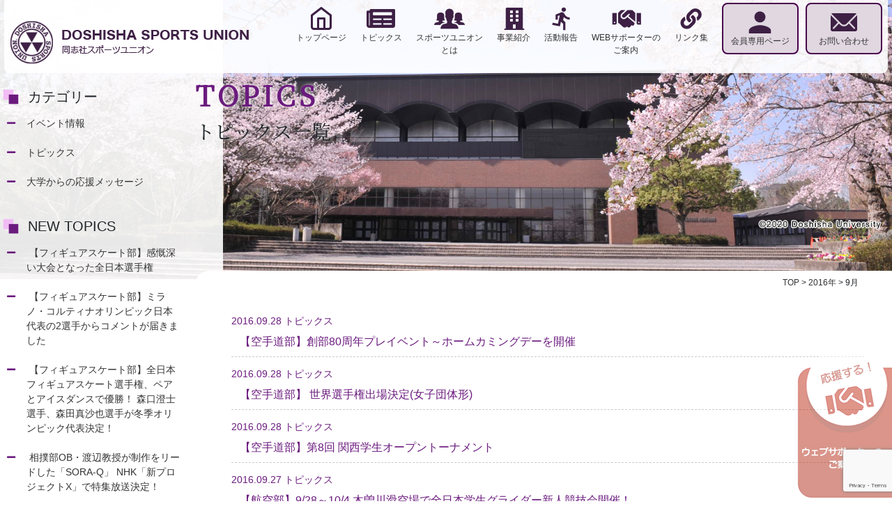

--- FILE ---
content_type: text/html; charset=UTF-8
request_url: https://doshisha-su.com/date/2016/09/
body_size: 6751
content:
<!doctype html>
<html lang="ja">

<head>
    <meta charset="UTF-8">
    <meta name="viewport" content="width=device-width, initial-scale=1">
    <link rel="profile" href="https://gmpg.org/xfn/11">

    <title>2016年9月 &#8211; 同志社スポーツユニオン</title>
<link rel='dns-prefetch' href='//www.google.com' />
<link rel='dns-prefetch' href='//ajax.googleapis.com' />
<link rel='dns-prefetch' href='//maxcdn.bootstrapcdn.com' />
<link rel='dns-prefetch' href='//cdnjs.cloudflare.com' />
<link rel='dns-prefetch' href='//yubinbango.github.io' />
<link rel='dns-prefetch' href='//use.fontawesome.com' />
<link rel='dns-prefetch' href='//s.w.org' />
		<script>
			window._wpemojiSettings = {"baseUrl":"https:\/\/s.w.org\/images\/core\/emoji\/13.0.1\/72x72\/","ext":".png","svgUrl":"https:\/\/s.w.org\/images\/core\/emoji\/13.0.1\/svg\/","svgExt":".svg","source":{"concatemoji":"https:\/\/doshisha-su.com\/cms\/wp-includes\/js\/wp-emoji-release.min.js?ver=5.6.16"}};
			!function(e,a,t){var n,r,o,i=a.createElement("canvas"),p=i.getContext&&i.getContext("2d");function s(e,t){var a=String.fromCharCode;p.clearRect(0,0,i.width,i.height),p.fillText(a.apply(this,e),0,0);e=i.toDataURL();return p.clearRect(0,0,i.width,i.height),p.fillText(a.apply(this,t),0,0),e===i.toDataURL()}function c(e){var t=a.createElement("script");t.src=e,t.defer=t.type="text/javascript",a.getElementsByTagName("head")[0].appendChild(t)}for(o=Array("flag","emoji"),t.supports={everything:!0,everythingExceptFlag:!0},r=0;r<o.length;r++)t.supports[o[r]]=function(e){if(!p||!p.fillText)return!1;switch(p.textBaseline="top",p.font="600 32px Arial",e){case"flag":return s([127987,65039,8205,9895,65039],[127987,65039,8203,9895,65039])?!1:!s([55356,56826,55356,56819],[55356,56826,8203,55356,56819])&&!s([55356,57332,56128,56423,56128,56418,56128,56421,56128,56430,56128,56423,56128,56447],[55356,57332,8203,56128,56423,8203,56128,56418,8203,56128,56421,8203,56128,56430,8203,56128,56423,8203,56128,56447]);case"emoji":return!s([55357,56424,8205,55356,57212],[55357,56424,8203,55356,57212])}return!1}(o[r]),t.supports.everything=t.supports.everything&&t.supports[o[r]],"flag"!==o[r]&&(t.supports.everythingExceptFlag=t.supports.everythingExceptFlag&&t.supports[o[r]]);t.supports.everythingExceptFlag=t.supports.everythingExceptFlag&&!t.supports.flag,t.DOMReady=!1,t.readyCallback=function(){t.DOMReady=!0},t.supports.everything||(n=function(){t.readyCallback()},a.addEventListener?(a.addEventListener("DOMContentLoaded",n,!1),e.addEventListener("load",n,!1)):(e.attachEvent("onload",n),a.attachEvent("onreadystatechange",function(){"complete"===a.readyState&&t.readyCallback()})),(n=t.source||{}).concatemoji?c(n.concatemoji):n.wpemoji&&n.twemoji&&(c(n.twemoji),c(n.wpemoji)))}(window,document,window._wpemojiSettings);
		</script>
		<style>
img.wp-smiley,
img.emoji {
	display: inline !important;
	border: none !important;
	box-shadow: none !important;
	height: 1em !important;
	width: 1em !important;
	margin: 0 .07em !important;
	vertical-align: -0.1em !important;
	background: none !important;
	padding: 0 !important;
}
</style>
	<link rel='stylesheet' id='wp-block-library-css'  href='https://doshisha-su.com/cms/wp-includes/css/dist/block-library/style.min.css?ver=5.6.16' media='all' />
<link rel='stylesheet' id='contact-form-7-css'  href='https://doshisha-su.com/cms/wp-content/plugins/contact-form-7/includes/css/styles.css?ver=5.3.2' media='all' />
<link rel='stylesheet' id='contact-form-7-confirm-css'  href='https://doshisha-su.com/cms/wp-content/plugins/contact-form-7-add-confirm/includes/css/styles.css?ver=5.1' media='all' />
<link rel='stylesheet' id='wp-pagenavi-css'  href='https://doshisha-su.com/cms/wp-content/plugins/wp-pagenavi/pagenavi-css.css?ver=2.70' media='all' />
<link rel='stylesheet' id='doshisha-awesome-css'  href='https://use.fontawesome.com/releases/v5.8.1/css/all.css?ver=5.6.16' media='all' />
<link rel='stylesheet' id='doshisha-aos-css'  href='//cdnjs.cloudflare.com/ajax/libs/aos/2.1.1/aos.css?ver=5.6.16' media='all' />
<link rel='stylesheet' id='doshisha-animate-css'  href='https://cdnjs.cloudflare.com/ajax/libs/animate.css/3.5.2/animate.min.css?ver=5.6.16' media='all' />
<link rel='stylesheet' id='doshisha-drawer-css'  href='https://doshisha-su.com/cms/wp-content/themes/doshisha/css/drawer.css?ver=5.6.16' media='all' />
<link rel='stylesheet' id='doshisha-style-css'  href='https://doshisha-su.com/cms/wp-content/themes/doshisha/style.css?ver=1.0.0' media='all' />
<link rel="https://api.w.org/" href="https://doshisha-su.com/wp-json/" />    <link rel="stylesheet" rel="preload" href="https://doshisha-su.com/cms/wp-content/themes/doshisha/css/drawer.css" as="style">
        <!-- Global site tag (gtag.js) - Google Analytics -->
    <script async src="https://www.googletagmanager.com/gtag/js?id=G-PP7CEN73S4"></script>
    <script>
        window.dataLayer = window.dataLayer || [];

        function gtag() {
            dataLayer.push(arguments);
        }
        gtag('js', new Date());

        gtag('config', 'G-PP7CEN73S4');
    </script>
</head>

<body class="archive date drawer drawer--right hfeed">
    <div id="fb-root"></div>
    <script async defer crossorigin="anonymous" src="https://connect.facebook.net/ja_JP/sdk.js#xfbml=1&version=v15.0&appId=538549276310072&autoLogAppEvents=1" nonce="cKeVBr87"></script>
        <div id="page" class="site">
        <a class="skip-link screen-reader-text" href="#primary">Skip to content</a>

        <header class="site-header">
            <h1 class="site-logo"><a href="https://doshisha-su.com/"><img src="https://doshisha-su.com/cms/wp-content/themes/doshisha/images/common/logo.png" alt="同志社スポーツユニオン"></a></h1>
            <nav class="gnav gnavi">
                <ul class="gnav__menu2">
                    <li class="gnav__menu__item2 menu__item8"><a href="https://doshisha-su.com/userpage/">会員専用ページ</a></li>
                    <li class="gnav__menu__item2 menu__item9"><a href="https://doshisha-su.com/supporter/contact/">お問い合わせ</a></li>
                </ul>
                <ul class="gnav__menu">
                    <li class="gnav__menu__item menu__item1"><a href="https://doshisha-su.com/">トップページ</a></li>
                    <li class="gnav__menu__item menu__item2"><a href="https://doshisha-su.com/news/">トピックス</a></li>
                    <li class="gnav__menu__item menu__item3"><a href="https://doshisha-su.com/what/">スポーツユニオン<br>とは</a></li>
                    <li class="gnav__menu__item menu__item4"><a href="https://doshisha-su.com/action/">事業紹介</a></li>
                    <li class="gnav__menu__item menu__item5"><a href="http://doshisha-atom.net/" target="_blank">活動報告</a></li>
                    <li class="gnav__menu__item menu__item6"><a href="https://doshisha-su.com/supporter/">WEBサポーターの<br>ご案内</a></li>
                    <li class="gnav__menu__item menu__item7"><a href="https://doshisha-su.com/sitemap/link/">リンク集</a></li>
                </ul>
            </nav>
        </header>
                <div class="sm_gnavi">
            <button type="button" class="drawer-toggle drawer-hamburger">
                <span class="drawer-hamburger-icon"></span>
            </button>
            <nav class="drawer-nav" role="navigation">
                <ul class="drawer-menu">
                    <li><a class="drawer-menu-item menu-item1" href="https://doshisha-su.com/">トップページ</a></li>
                    <li><a class="drawer-menu-item menu-item2" href="https://doshisha-su.com/news/">トピックス</a></li>
                    <li><a class="drawer-menu-item menu-item3" href="https://doshisha-su.com/what">スポーツユニオンとは</a></li>
                    <li><a class="drawer-menu-item menu-item4" href="https://doshisha-su.com/action/">事業紹介</a></li>
                    <li><a class="drawer-menu-item menu-item5" href="http://doshisha-atom.net/" target="_blank">活動報告</a></li>
                    <li><a class="drawer-menu-item menu-item6" href="https://doshisha-su.com/supporter/">WEBサポーター</a></li>
                    <li><a class="drawer-menu-item menu-item7" href="https://doshisha-su.com/sitemap/link/">リンク集</a></li>
                </ul>
                <ul class="info-menu">
                    <li><a href="https://doshisha-su.com/userpage/">
                            <img src="https://doshisha-su.com/cms/wp-content/themes/doshisha/images/common/gnav_item8.png" alt="会員専用ページ"><br>
                            会員専用ページ</a></li>
                    <li><a href="https://doshisha-su.com/supporter/contact/">
                            <img src="https://doshisha-su.com/cms/wp-content/themes/doshisha/images/common/gnav_item9.png" alt="お問い合わせ"><br>
                            お問い合わせ</a></li>
                </ul>
                <a href="https://doshisha-su.com/supporter/">
                    <img src="https://doshisha-su.com/cms/wp-content/themes/doshisha/images/common/websupport_sp.png" alt="WEBサポーターのご案内">
                </a>
            </nav>
        </div>

        
            
                                            <div id="pageWrap" class="pageWrap pageImage pageImage-topics">
                            
                                
<aside id="secondary" class="widget-area">
    <div class="inBox">



                    <section id="categories-2" class="widget widget_categories"><h2 class="widget-title">カテゴリー</h2>
			<ul>
					<li class="cat-item cat-item-2"><a href="https://doshisha-su.com/category/event/">イベント情報</a>
</li>
	<li class="cat-item cat-item-1"><a href="https://doshisha-su.com/category/topics/">トピックス</a>
</li>
	<li class="cat-item cat-item-3"><a href="https://doshisha-su.com/category/message-college/">大学からの応援メッセージ</a>
</li>
			</ul>

			</section>
		<section id="recent-posts-2" class="widget widget_recent_entries">
		<h2 class="widget-title">NEW TOPICS</h2>
		<ul>
											<li>
					<a href="https://doshisha-su.com/topics/5236/">【フィギュアスケート部】感慨深い大会となった全日本選手権</a>
									</li>
											<li>
					<a href="https://doshisha-su.com/topics/5248/">【フィギュアスケート部】ミラノ・コルティナオリンピック日本代表の2選手からコメントが届きました</a>
									</li>
											<li>
					<a href="https://doshisha-su.com/topics/5230/">【フィギュアスケート部】全日本フィギュアスケート選手権、ペアとアイスダンスで優勝！  森口澄士選手、森田真沙也選手が冬季オリンピック代表決定！</a>
									</li>
											<li>
					<a href="https://doshisha-su.com/topics/5220/">相撲部OB・渡辺教授が制作をリードした「SORA-Q」 NHK「新プロジェクトX」で特集放送決定！</a>
									</li>
											<li>
					<a href="https://doshisha-su.com/topics/5214/">【フィギュアスケート部】全日本選手権直前展望　オリンピック代表が決まる全日本選手権、当部選手に注目!!</a>
									</li>
					</ul>

		</section><section id="archives-2" class="widget widget_archive"><h2 class="widget-title">アーカイブ</h2>		<label class="screen-reader-text" for="archives-dropdown-2">アーカイブ</label>
		<select id="archives-dropdown-2" name="archive-dropdown">
			
			<option value="">月を選択</option>
				<option value='https://doshisha-su.com/date/2025/12/'> 2025年12月 &nbsp;(8)</option>
	<option value='https://doshisha-su.com/date/2025/11/'> 2025年11月 &nbsp;(3)</option>
	<option value='https://doshisha-su.com/date/2025/10/'> 2025年10月 &nbsp;(1)</option>
	<option value='https://doshisha-su.com/date/2025/09/'> 2025年9月 &nbsp;(10)</option>
	<option value='https://doshisha-su.com/date/2025/08/'> 2025年8月 &nbsp;(2)</option>
	<option value='https://doshisha-su.com/date/2025/07/'> 2025年7月 &nbsp;(6)</option>
	<option value='https://doshisha-su.com/date/2025/06/'> 2025年6月 &nbsp;(4)</option>
	<option value='https://doshisha-su.com/date/2025/05/'> 2025年5月 &nbsp;(4)</option>
	<option value='https://doshisha-su.com/date/2025/04/'> 2025年4月 &nbsp;(4)</option>
	<option value='https://doshisha-su.com/date/2025/03/'> 2025年3月 &nbsp;(3)</option>
	<option value='https://doshisha-su.com/date/2025/02/'> 2025年2月 &nbsp;(3)</option>
	<option value='https://doshisha-su.com/date/2025/01/'> 2025年1月 &nbsp;(1)</option>
	<option value='https://doshisha-su.com/date/2024/12/'> 2024年12月 &nbsp;(1)</option>
	<option value='https://doshisha-su.com/date/2024/11/'> 2024年11月 &nbsp;(6)</option>
	<option value='https://doshisha-su.com/date/2024/10/'> 2024年10月 &nbsp;(2)</option>
	<option value='https://doshisha-su.com/date/2024/09/'> 2024年9月 &nbsp;(5)</option>
	<option value='https://doshisha-su.com/date/2024/08/'> 2024年8月 &nbsp;(2)</option>
	<option value='https://doshisha-su.com/date/2024/07/'> 2024年7月 &nbsp;(5)</option>
	<option value='https://doshisha-su.com/date/2024/06/'> 2024年6月 &nbsp;(8)</option>
	<option value='https://doshisha-su.com/date/2024/05/'> 2024年5月 &nbsp;(4)</option>
	<option value='https://doshisha-su.com/date/2024/04/'> 2024年4月 &nbsp;(5)</option>
	<option value='https://doshisha-su.com/date/2024/02/'> 2024年2月 &nbsp;(4)</option>
	<option value='https://doshisha-su.com/date/2024/01/'> 2024年1月 &nbsp;(2)</option>
	<option value='https://doshisha-su.com/date/2023/12/'> 2023年12月 &nbsp;(1)</option>
	<option value='https://doshisha-su.com/date/2023/11/'> 2023年11月 &nbsp;(9)</option>
	<option value='https://doshisha-su.com/date/2023/10/'> 2023年10月 &nbsp;(4)</option>
	<option value='https://doshisha-su.com/date/2023/09/'> 2023年9月 &nbsp;(6)</option>
	<option value='https://doshisha-su.com/date/2023/08/'> 2023年8月 &nbsp;(3)</option>
	<option value='https://doshisha-su.com/date/2023/07/'> 2023年7月 &nbsp;(5)</option>
	<option value='https://doshisha-su.com/date/2023/06/'> 2023年6月 &nbsp;(4)</option>
	<option value='https://doshisha-su.com/date/2023/05/'> 2023年5月 &nbsp;(3)</option>
	<option value='https://doshisha-su.com/date/2023/04/'> 2023年4月 &nbsp;(2)</option>
	<option value='https://doshisha-su.com/date/2023/03/'> 2023年3月 &nbsp;(3)</option>
	<option value='https://doshisha-su.com/date/2023/02/'> 2023年2月 &nbsp;(4)</option>
	<option value='https://doshisha-su.com/date/2023/01/'> 2023年1月 &nbsp;(2)</option>
	<option value='https://doshisha-su.com/date/2022/12/'> 2022年12月 &nbsp;(5)</option>
	<option value='https://doshisha-su.com/date/2022/11/'> 2022年11月 &nbsp;(5)</option>
	<option value='https://doshisha-su.com/date/2022/10/'> 2022年10月 &nbsp;(5)</option>
	<option value='https://doshisha-su.com/date/2022/09/'> 2022年9月 &nbsp;(6)</option>
	<option value='https://doshisha-su.com/date/2022/08/'> 2022年8月 &nbsp;(3)</option>
	<option value='https://doshisha-su.com/date/2022/07/'> 2022年7月 &nbsp;(3)</option>
	<option value='https://doshisha-su.com/date/2022/06/'> 2022年6月 &nbsp;(5)</option>
	<option value='https://doshisha-su.com/date/2022/05/'> 2022年5月 &nbsp;(4)</option>
	<option value='https://doshisha-su.com/date/2022/04/'> 2022年4月 &nbsp;(1)</option>
	<option value='https://doshisha-su.com/date/2022/03/'> 2022年3月 &nbsp;(5)</option>
	<option value='https://doshisha-su.com/date/2022/02/'> 2022年2月 &nbsp;(1)</option>
	<option value='https://doshisha-su.com/date/2022/01/'> 2022年1月 &nbsp;(1)</option>
	<option value='https://doshisha-su.com/date/2021/12/'> 2021年12月 &nbsp;(2)</option>
	<option value='https://doshisha-su.com/date/2021/11/'> 2021年11月 &nbsp;(4)</option>
	<option value='https://doshisha-su.com/date/2021/10/'> 2021年10月 &nbsp;(1)</option>
	<option value='https://doshisha-su.com/date/2021/09/'> 2021年9月 &nbsp;(1)</option>
	<option value='https://doshisha-su.com/date/2021/08/'> 2021年8月 &nbsp;(2)</option>
	<option value='https://doshisha-su.com/date/2021/07/'> 2021年7月 &nbsp;(7)</option>
	<option value='https://doshisha-su.com/date/2021/06/'> 2021年6月 &nbsp;(6)</option>
	<option value='https://doshisha-su.com/date/2021/05/'> 2021年5月 &nbsp;(3)</option>
	<option value='https://doshisha-su.com/date/2021/04/'> 2021年4月 &nbsp;(6)</option>
	<option value='https://doshisha-su.com/date/2021/03/'> 2021年3月 &nbsp;(2)</option>
	<option value='https://doshisha-su.com/date/2021/02/'> 2021年2月 &nbsp;(1)</option>
	<option value='https://doshisha-su.com/date/2021/01/'> 2021年1月 &nbsp;(4)</option>
	<option value='https://doshisha-su.com/date/2020/12/'> 2020年12月 &nbsp;(5)</option>
	<option value='https://doshisha-su.com/date/2020/11/'> 2020年11月 &nbsp;(2)</option>
	<option value='https://doshisha-su.com/date/2020/10/'> 2020年10月 &nbsp;(2)</option>
	<option value='https://doshisha-su.com/date/2020/09/'> 2020年9月 &nbsp;(4)</option>
	<option value='https://doshisha-su.com/date/2020/04/'> 2020年4月 &nbsp;(3)</option>
	<option value='https://doshisha-su.com/date/2020/03/'> 2020年3月 &nbsp;(2)</option>
	<option value='https://doshisha-su.com/date/2020/02/'> 2020年2月 &nbsp;(5)</option>
	<option value='https://doshisha-su.com/date/2020/01/'> 2020年1月 &nbsp;(1)</option>
	<option value='https://doshisha-su.com/date/2019/12/'> 2019年12月 &nbsp;(2)</option>
	<option value='https://doshisha-su.com/date/2019/11/'> 2019年11月 &nbsp;(5)</option>
	<option value='https://doshisha-su.com/date/2019/10/'> 2019年10月 &nbsp;(5)</option>
	<option value='https://doshisha-su.com/date/2019/09/'> 2019年9月 &nbsp;(11)</option>
	<option value='https://doshisha-su.com/date/2019/07/'> 2019年7月 &nbsp;(6)</option>
	<option value='https://doshisha-su.com/date/2019/06/'> 2019年6月 &nbsp;(4)</option>
	<option value='https://doshisha-su.com/date/2019/05/'> 2019年5月 &nbsp;(2)</option>
	<option value='https://doshisha-su.com/date/2019/04/'> 2019年4月 &nbsp;(4)</option>
	<option value='https://doshisha-su.com/date/2019/03/'> 2019年3月 &nbsp;(2)</option>
	<option value='https://doshisha-su.com/date/2019/02/'> 2019年2月 &nbsp;(5)</option>
	<option value='https://doshisha-su.com/date/2019/01/'> 2019年1月 &nbsp;(4)</option>
	<option value='https://doshisha-su.com/date/2018/12/'> 2018年12月 &nbsp;(4)</option>
	<option value='https://doshisha-su.com/date/2018/11/'> 2018年11月 &nbsp;(8)</option>
	<option value='https://doshisha-su.com/date/2018/10/'> 2018年10月 &nbsp;(9)</option>
	<option value='https://doshisha-su.com/date/2018/09/'> 2018年9月 &nbsp;(8)</option>
	<option value='https://doshisha-su.com/date/2018/08/'> 2018年8月 &nbsp;(2)</option>
	<option value='https://doshisha-su.com/date/2018/07/'> 2018年7月 &nbsp;(10)</option>
	<option value='https://doshisha-su.com/date/2018/06/'> 2018年6月 &nbsp;(12)</option>
	<option value='https://doshisha-su.com/date/2018/05/'> 2018年5月 &nbsp;(9)</option>
	<option value='https://doshisha-su.com/date/2018/04/'> 2018年4月 &nbsp;(9)</option>
	<option value='https://doshisha-su.com/date/2018/03/'> 2018年3月 &nbsp;(6)</option>
	<option value='https://doshisha-su.com/date/2018/02/'> 2018年2月 &nbsp;(3)</option>
	<option value='https://doshisha-su.com/date/2018/01/'> 2018年1月 &nbsp;(3)</option>
	<option value='https://doshisha-su.com/date/2017/12/'> 2017年12月 &nbsp;(7)</option>
	<option value='https://doshisha-su.com/date/2017/11/'> 2017年11月 &nbsp;(28)</option>
	<option value='https://doshisha-su.com/date/2017/10/'> 2017年10月 &nbsp;(13)</option>
	<option value='https://doshisha-su.com/date/2017/09/'> 2017年9月 &nbsp;(17)</option>
	<option value='https://doshisha-su.com/date/2017/08/'> 2017年8月 &nbsp;(10)</option>
	<option value='https://doshisha-su.com/date/2017/07/'> 2017年7月 &nbsp;(8)</option>
	<option value='https://doshisha-su.com/date/2017/06/'> 2017年6月 &nbsp;(10)</option>
	<option value='https://doshisha-su.com/date/2017/05/'> 2017年5月 &nbsp;(12)</option>
	<option value='https://doshisha-su.com/date/2017/04/'> 2017年4月 &nbsp;(7)</option>
	<option value='https://doshisha-su.com/date/2017/03/'> 2017年3月 &nbsp;(9)</option>
	<option value='https://doshisha-su.com/date/2017/02/'> 2017年2月 &nbsp;(8)</option>
	<option value='https://doshisha-su.com/date/2017/01/'> 2017年1月 &nbsp;(8)</option>
	<option value='https://doshisha-su.com/date/2016/12/'> 2016年12月 &nbsp;(11)</option>
	<option value='https://doshisha-su.com/date/2016/11/'> 2016年11月 &nbsp;(17)</option>
	<option value='https://doshisha-su.com/date/2016/10/'> 2016年10月 &nbsp;(14)</option>
	<option value='https://doshisha-su.com/date/2016/09/' selected='selected'> 2016年9月 &nbsp;(20)</option>
	<option value='https://doshisha-su.com/date/2016/08/'> 2016年8月 &nbsp;(10)</option>
	<option value='https://doshisha-su.com/date/2016/07/'> 2016年7月 &nbsp;(13)</option>
	<option value='https://doshisha-su.com/date/2016/06/'> 2016年6月 &nbsp;(11)</option>
	<option value='https://doshisha-su.com/date/2016/05/'> 2016年5月 &nbsp;(6)</option>
	<option value='https://doshisha-su.com/date/2016/04/'> 2016年4月 &nbsp;(5)</option>
	<option value='https://doshisha-su.com/date/2016/03/'> 2016年3月 &nbsp;(4)</option>
	<option value='https://doshisha-su.com/date/2016/02/'> 2016年2月 &nbsp;(4)</option>
	<option value='https://doshisha-su.com/date/2016/01/'> 2016年1月 &nbsp;(3)</option>

		</select>

<script>
/* <![CDATA[ */
(function() {
	var dropdown = document.getElementById( "archives-dropdown-2" );
	function onSelectChange() {
		if ( dropdown.options[ dropdown.selectedIndex ].value !== '' ) {
			document.location.href = this.options[ this.selectedIndex ].value;
		}
	}
	dropdown.onchange = onSelectChange;
})();
/* ]]> */
</script>
			</section>        
            </div><!-- .inBox -->
</aside><!-- #secondary --><main id="primary" class="site-main">

    
    <header class="page-header">
                <h1 class="eng">TOPICS</h1>
        <div class="cat-title">トピックス一覧</div>
        

    </header><!-- .page-header -->
    <div class="entry-content archiveBox">
        <div class="inBox">
            <div class="breadcrumbs" typeof="BreadcrumbList" vocab="https://schema.org/">
                <!-- Breadcrumb NavXT 6.6.0 -->
<span property="itemListElement" typeof="ListItem"><a property="item" typeof="WebPage" title="Go to 同志社スポーツユニオン." href="https://doshisha-su.com" class="home" ><span property="name">TOP</span></a><meta property="position" content="1"></span> &gt; <span property="itemListElement" typeof="ListItem"><a property="item" typeof="WebPage" title="Go to the 2016年 archives." href="https://doshisha-su.com/date/2016/" class="archive date-year" ><span property="name">2016年</span></a><meta property="position" content="2"></span> &gt; <span property="itemListElement" typeof="ListItem"><span property="name" class="archive date-month current-item">9月</span><meta property="url" content="https://doshisha-su.com/date/2016/09/"><meta property="position" content="3"></span>            </div>
            

    
        
       
       
                        <dl>
                <dt>2016.09.28                    <span class="newsDate">
                    </span>
                    <span class="topics">
                        トピックス                    </span>
                </dt>
                <dd><a href="https://doshisha-su.com/topics/693/">【空手道部】創部80周年プレイベント～ホームカミングデーを開催</a></dd>
            </dl>

  




    
        
       
       
                        <dl>
                <dt>2016.09.28                    <span class="newsDate">
                    </span>
                    <span class="topics">
                        トピックス                    </span>
                </dt>
                <dd><a href="https://doshisha-su.com/topics/690/">【空手道部】 世界選手権出場決定(女子団体形)</a></dd>
            </dl>

  




    
        
       
       
                        <dl>
                <dt>2016.09.28                    <span class="newsDate">
                    </span>
                    <span class="topics">
                        トピックス                    </span>
                </dt>
                <dd><a href="https://doshisha-su.com/topics/687/">【空手道部】第8回 関西学生オープントーナメント</a></dd>
            </dl>

  




    
        
       
       
                        <dl>
                <dt>2016.09.27                    <span class="newsDate">
                    </span>
                    <span class="topics">
                        トピックス                    </span>
                </dt>
                <dd><a href="https://doshisha-su.com/topics/685/">【航空部】9/28～10/4 木曽川滑空場で全日本学生グライダー新人競技会開催！</a></dd>
            </dl>

  




    
        
       
       
                        <dl>
                <dt>2016.09.23                    <span class="newsDate">
                    </span>
                    <span class="topics">
                        トピックス                    </span>
                </dt>
                <dd><a href="https://doshisha-su.com/topics/680/">【自転車競技部】9/4、全日本ロードレース・カップ・シリーズ第6戦　けいはんなサイクルロードレース大会 中西健児（政策3）、宇佐美元基（社会2）がワンツーフィニッシュ、小畠和也（商2）が6位！</a></dd>
            </dl>

  




    
        
       
       
                        <dl>
                <dt>2016.09.23                    <span class="newsDate">
                    </span>
                    <span class="topics">
                        トピックス                    </span>
                </dt>
                <dd><a href="https://doshisha-su.com/topics/676/">【自転車競技部】8/28、全日本大学対抗選手権 ロードレース 中西健児（政策4）が4位</a></dd>
            </dl>

  




    
        
       
       
                        <dl>
                <dt>2016.09.23                    <span class="newsDate">
                    </span>
                    <span class="topics">
                        トピックス                    </span>
                </dt>
                <dd><a href="https://doshisha-su.com/topics/671/">【アイスホッケー部】大学アイスホッケー交流戦苫小牧大会 次につながる2勝！</a></dd>
            </dl>

  




    
        
       
       
                        <dl>
                <dt>2016.09.20                    <span class="newsDate">
                    </span>
                    <span class="topics">
                        トピックス                    </span>
                </dt>
                <dd><a href="https://doshisha-su.com/topics/667/">【ゴルフ部女子】8/26、｢日本女子学生ゴルフ選手権｣で渕野ひかる（社会2）準優勝、松田なつき（商3）3位、快進撃はまだまだ続く！</a></dd>
            </dl>

  




    
        
       
       
                        <dl>
                <dt>2016.09.20                    <span class="newsDate">
                    </span>
                    <span class="topics">
                        トピックス                    </span>
                </dt>
                <dd><a href="https://doshisha-su.com/topics/657/">【卓球部】関西学生卓球リーグ 女子春秋連覇！</a></dd>
            </dl>

  




    
        
       
       
                        <dl>
                <dt>2016.09.14                    <span class="newsDate">
                    </span>
                    <span class="topics">
                        トピックス                    </span>
                </dt>
                <dd><a href="https://doshisha-su.com/topics/2291/">【リオ五輪 アーチェリー】9/12、林 勇気選手（2007商卒）が「府スポーツ賞優勝賞」「市スポーツ栄誉賞」を受賞</a></dd>
            </dl>

  



            <div class="text-center mt50">
                <div class='wp-pagenavi' role='navigation'>
<span class='pages'>1 / 2</span><span aria-current='page' class='current'>1</span><a class="page larger" title="Page 2" href="https://doshisha-su.com/date/2016/09/page/2/">2</a><a class="nextpostslink" rel="next" href="https://doshisha-su.com/date/2016/09/page/2/">&raquo;</a>
</div>            </div>
        </div>
    </div>
</main><!-- #main -->

    </div><!--.pageWrap pageImage-->


<footer id="colophon" class="site-footer">
    <div class="pateUp">
        <a href="#"><i class="fas fa-chevron-circle-up fa-2x"></i></a>
    </div>
    <div class="site-info">
        <div class="container">
            <div class="row">
                <div class="col-6 col-md-4 mb-4">
                    <a href="https://www.doshisha-alumni.gr.jp/" target="_blank"><img src="https://doshisha-su.com/cms/wp-content/themes/doshisha/images/common/footeLink1.png" alt="同志社　校友会"></a>
                </div>
                <div class="col-6 col-md-4 mb-4">
                    <a href="https://www.facebook.com/groups/172999749421123" target="_blank"><img src="https://doshisha-su.com/cms/wp-content/themes/doshisha/images/common/footeLink2.png" alt="関東同志社スポーツユニオン"></a>
                </div>
                <div class="col-6 col-md-4 mb-4">
                    <a href="https://twitter.com/atom_doshisha?ref_src=twsrc%5Etfw%7Ctwcamp%5Eembeddedtimeline%7Ctwterm%5Eprofile%3Aatom_doshisha&ref_url=http%3A%2F%2Flocalhost%2Fdoshisha-su%2F" target="_blank"><img src="https://doshisha-su.com/cms/wp-content/themes/doshisha/images/common/footeLink3.png" alt="同志社スポーツアトムTWITTER"></a>
                </div>
            </div>

            <div class="inBox">
                <div class="row">
                    <div class="col-12 col-md-6">
                        <ul>
                            <li><a href="https://doshisha-su.com/">TOP</a></li>
                            <li><a href="https://doshisha-su.com/news/">トピックス</a></li>
                            <li><a href="https://doshisha-su.com/siteinfo/">お知らせ</a></li>
                            <li><a href="https://doshisha-su.com/what/">スポーツユニオンとは</a></li>
                            <li><a href="https://doshisha-su.com/action/">事業紹介</a></li>
                            <li><a href="http://doshisha-atom.net/" target="_blank">活動報告</a></li>
                        </ul>
                    </div>
                    <div class="col-12 col-md-6">
                        <ul>
                            <li><a href="https://doshisha-su.com/userpage/">会員ページ</a></li>
                            <li><a href="https://doshisha-su.com/supporter/contact/">お問い合わせ</a></li>
                            <li><a href="https://doshisha-su.com/sitemap/link/">リンク集</a></li>
                            <li><a href="https://doshisha-su.com/supporter/">ウェブサポーターのご案内</a></li>
                            <li><a href="https://doshisha-su.com/sitemap/privacy/">プライバシーポリシー</a></li>
                        </ul>
                    </div>
                </div>

            </div>
            <div class="inBox2 text-center">
                <img src="https://doshisha-su.com/cms/wp-content/themes/doshisha/images/common/logo.png" alt="同志社スポーツユニオン">
                <ul>
                    <li class="name">［同志社スポーツユニオン事務局］</li>
                    <li class="addr">〒610－0394　京田辺市多々羅都谷1-3　同志社大学成心館2階</li>
                    <li class="tel">TEL：0774－65－7418　Fax：0774－65－7416</li>
                </ul>
            </div>
        </div>

    </div><!-- .site-info -->

    <div class="copy">
        <i class="fas fa-copyright"></i> DOSHISHA SPORTS UNION
    </div>
</footer><!-- #colophon -->

<!--<a href="https://doshisha-su.com/topics/2751/" class="opOuen" >
    <img src="https://doshisha-su.com/cms/wp-content/themes/doshisha/images/common/op.png" alt="みんなで応援しよう！　東京オリンピック・パラリンピックに挑む同志社アスリート">
</a>-->

<a href="https://doshisha-su.com/supporter/" class="websupport">
    <img src="https://doshisha-su.com/cms/wp-content/themes/doshisha/images/common/websupport.png" alt="WEBサポーターのご案内" class="blinking">
</a>

</div><!-- #page -->

<!--JavaScript CDN-->
<script src='https://doshisha-su.com/cms/wp-includes/js/jquery/jquery.min.js?ver=3.5.1' id='jquery-core-js'></script>
<script src='https://doshisha-su.com/cms/wp-includes/js/jquery/jquery-migrate.min.js?ver=3.3.2' id='jquery-migrate-js'></script>
<script src='https://cdnjs.cloudflare.com/ajax/libs/popper.js/1.14.6/umd/popper.js?ver=5.6.16' id='doshisha_popper-js'></script>
<script src='https://doshisha-su.com/cms/wp-includes/js/wp-embed.min.js?ver=5.6.16' id='wp-embed-js'></script>
<script id='contact-form-7-js-extra'>
var wpcf7 = {"apiSettings":{"root":"https:\/\/doshisha-su.com\/wp-json\/contact-form-7\/v1","namespace":"contact-form-7\/v1"}};
</script>
<script src='https://doshisha-su.com/cms/wp-content/plugins/contact-form-7/includes/js/scripts.js?ver=5.3.2' id='contact-form-7-js'></script>
<script src='https://doshisha-su.com/cms/wp-includes/js/jquery/jquery.form.min.js?ver=4.2.1' id='jquery-form-js'></script>
<script src='https://doshisha-su.com/cms/wp-content/plugins/contact-form-7-add-confirm/includes/js/scripts.js?ver=5.1' id='contact-form-7-confirm-js'></script>
<script src='https://www.google.com/recaptcha/api.js?render=6LcOKDgsAAAAAN0vLttJsM1bHLqE0VIowKrZt_gB&#038;ver=3.0' id='google-recaptcha-js'></script>
<script id='wpcf7-recaptcha-js-extra'>
var wpcf7_recaptcha = {"sitekey":"6LcOKDgsAAAAAN0vLttJsM1bHLqE0VIowKrZt_gB","actions":{"homepage":"homepage","contactform":"contactform"}};
</script>
<script src='https://doshisha-su.com/cms/wp-content/plugins/contact-form-7/modules/recaptcha/script.js?ver=5.3.2' id='wpcf7-recaptcha-js'></script>
<script src='https://ajax.googleapis.com/ajax/libs/jquery/3.1.1/jquery.min.js?ver=5.6.16' id='doshisha-js_jquery-js'></script>
<script src='https://maxcdn.bootstrapcdn.com/bootstrap/4.0.0/js/bootstrap.min.js?ver=5.6.16' id='doshisha-js_bootstrap-js'></script>
<script src='//cdnjs.cloudflare.com/ajax/libs/aos/2.1.1/aos.js?ver=5.6.16' id='doshisha-js_aos-js'></script>
<script src='https://doshisha-su.com/cms/wp-content/themes/doshisha/js/common.js?ver=5.6.16' id='doshisha-js_common-js'></script>
<script src='https://yubinbango.github.io/yubinbango/yubinbango.js' id='yubinbango-js'></script>
<script src="https://cdnjs.cloudflare.com/ajax/libs/drawer/3.2.2/js/drawer.min.js"></script>
<script src="https://cdnjs.cloudflare.com/ajax/libs/iScroll/5.2.0/iscroll.min.js"></script>
<script type='text/javascript' src='https://cdnjs.cloudflare.com/ajax/libs/popper.js/1.14.6/umd/popper.js?ver=5.4.2'></script>

<script>
    $(document).ready(function() {
        $('.drawer').drawer({
            drawerWidth: '350px'
        });
    });
</script>
</body>

</html>

--- FILE ---
content_type: text/html; charset=utf-8
request_url: https://www.google.com/recaptcha/api2/anchor?ar=1&k=6LcOKDgsAAAAAN0vLttJsM1bHLqE0VIowKrZt_gB&co=aHR0cHM6Ly9kb3NoaXNoYS1zdS5jb206NDQz&hl=en&v=PoyoqOPhxBO7pBk68S4YbpHZ&size=invisible&anchor-ms=20000&execute-ms=30000&cb=q1smxi7rhrv6
body_size: 48481
content:
<!DOCTYPE HTML><html dir="ltr" lang="en"><head><meta http-equiv="Content-Type" content="text/html; charset=UTF-8">
<meta http-equiv="X-UA-Compatible" content="IE=edge">
<title>reCAPTCHA</title>
<style type="text/css">
/* cyrillic-ext */
@font-face {
  font-family: 'Roboto';
  font-style: normal;
  font-weight: 400;
  font-stretch: 100%;
  src: url(//fonts.gstatic.com/s/roboto/v48/KFO7CnqEu92Fr1ME7kSn66aGLdTylUAMa3GUBHMdazTgWw.woff2) format('woff2');
  unicode-range: U+0460-052F, U+1C80-1C8A, U+20B4, U+2DE0-2DFF, U+A640-A69F, U+FE2E-FE2F;
}
/* cyrillic */
@font-face {
  font-family: 'Roboto';
  font-style: normal;
  font-weight: 400;
  font-stretch: 100%;
  src: url(//fonts.gstatic.com/s/roboto/v48/KFO7CnqEu92Fr1ME7kSn66aGLdTylUAMa3iUBHMdazTgWw.woff2) format('woff2');
  unicode-range: U+0301, U+0400-045F, U+0490-0491, U+04B0-04B1, U+2116;
}
/* greek-ext */
@font-face {
  font-family: 'Roboto';
  font-style: normal;
  font-weight: 400;
  font-stretch: 100%;
  src: url(//fonts.gstatic.com/s/roboto/v48/KFO7CnqEu92Fr1ME7kSn66aGLdTylUAMa3CUBHMdazTgWw.woff2) format('woff2');
  unicode-range: U+1F00-1FFF;
}
/* greek */
@font-face {
  font-family: 'Roboto';
  font-style: normal;
  font-weight: 400;
  font-stretch: 100%;
  src: url(//fonts.gstatic.com/s/roboto/v48/KFO7CnqEu92Fr1ME7kSn66aGLdTylUAMa3-UBHMdazTgWw.woff2) format('woff2');
  unicode-range: U+0370-0377, U+037A-037F, U+0384-038A, U+038C, U+038E-03A1, U+03A3-03FF;
}
/* math */
@font-face {
  font-family: 'Roboto';
  font-style: normal;
  font-weight: 400;
  font-stretch: 100%;
  src: url(//fonts.gstatic.com/s/roboto/v48/KFO7CnqEu92Fr1ME7kSn66aGLdTylUAMawCUBHMdazTgWw.woff2) format('woff2');
  unicode-range: U+0302-0303, U+0305, U+0307-0308, U+0310, U+0312, U+0315, U+031A, U+0326-0327, U+032C, U+032F-0330, U+0332-0333, U+0338, U+033A, U+0346, U+034D, U+0391-03A1, U+03A3-03A9, U+03B1-03C9, U+03D1, U+03D5-03D6, U+03F0-03F1, U+03F4-03F5, U+2016-2017, U+2034-2038, U+203C, U+2040, U+2043, U+2047, U+2050, U+2057, U+205F, U+2070-2071, U+2074-208E, U+2090-209C, U+20D0-20DC, U+20E1, U+20E5-20EF, U+2100-2112, U+2114-2115, U+2117-2121, U+2123-214F, U+2190, U+2192, U+2194-21AE, U+21B0-21E5, U+21F1-21F2, U+21F4-2211, U+2213-2214, U+2216-22FF, U+2308-230B, U+2310, U+2319, U+231C-2321, U+2336-237A, U+237C, U+2395, U+239B-23B7, U+23D0, U+23DC-23E1, U+2474-2475, U+25AF, U+25B3, U+25B7, U+25BD, U+25C1, U+25CA, U+25CC, U+25FB, U+266D-266F, U+27C0-27FF, U+2900-2AFF, U+2B0E-2B11, U+2B30-2B4C, U+2BFE, U+3030, U+FF5B, U+FF5D, U+1D400-1D7FF, U+1EE00-1EEFF;
}
/* symbols */
@font-face {
  font-family: 'Roboto';
  font-style: normal;
  font-weight: 400;
  font-stretch: 100%;
  src: url(//fonts.gstatic.com/s/roboto/v48/KFO7CnqEu92Fr1ME7kSn66aGLdTylUAMaxKUBHMdazTgWw.woff2) format('woff2');
  unicode-range: U+0001-000C, U+000E-001F, U+007F-009F, U+20DD-20E0, U+20E2-20E4, U+2150-218F, U+2190, U+2192, U+2194-2199, U+21AF, U+21E6-21F0, U+21F3, U+2218-2219, U+2299, U+22C4-22C6, U+2300-243F, U+2440-244A, U+2460-24FF, U+25A0-27BF, U+2800-28FF, U+2921-2922, U+2981, U+29BF, U+29EB, U+2B00-2BFF, U+4DC0-4DFF, U+FFF9-FFFB, U+10140-1018E, U+10190-1019C, U+101A0, U+101D0-101FD, U+102E0-102FB, U+10E60-10E7E, U+1D2C0-1D2D3, U+1D2E0-1D37F, U+1F000-1F0FF, U+1F100-1F1AD, U+1F1E6-1F1FF, U+1F30D-1F30F, U+1F315, U+1F31C, U+1F31E, U+1F320-1F32C, U+1F336, U+1F378, U+1F37D, U+1F382, U+1F393-1F39F, U+1F3A7-1F3A8, U+1F3AC-1F3AF, U+1F3C2, U+1F3C4-1F3C6, U+1F3CA-1F3CE, U+1F3D4-1F3E0, U+1F3ED, U+1F3F1-1F3F3, U+1F3F5-1F3F7, U+1F408, U+1F415, U+1F41F, U+1F426, U+1F43F, U+1F441-1F442, U+1F444, U+1F446-1F449, U+1F44C-1F44E, U+1F453, U+1F46A, U+1F47D, U+1F4A3, U+1F4B0, U+1F4B3, U+1F4B9, U+1F4BB, U+1F4BF, U+1F4C8-1F4CB, U+1F4D6, U+1F4DA, U+1F4DF, U+1F4E3-1F4E6, U+1F4EA-1F4ED, U+1F4F7, U+1F4F9-1F4FB, U+1F4FD-1F4FE, U+1F503, U+1F507-1F50B, U+1F50D, U+1F512-1F513, U+1F53E-1F54A, U+1F54F-1F5FA, U+1F610, U+1F650-1F67F, U+1F687, U+1F68D, U+1F691, U+1F694, U+1F698, U+1F6AD, U+1F6B2, U+1F6B9-1F6BA, U+1F6BC, U+1F6C6-1F6CF, U+1F6D3-1F6D7, U+1F6E0-1F6EA, U+1F6F0-1F6F3, U+1F6F7-1F6FC, U+1F700-1F7FF, U+1F800-1F80B, U+1F810-1F847, U+1F850-1F859, U+1F860-1F887, U+1F890-1F8AD, U+1F8B0-1F8BB, U+1F8C0-1F8C1, U+1F900-1F90B, U+1F93B, U+1F946, U+1F984, U+1F996, U+1F9E9, U+1FA00-1FA6F, U+1FA70-1FA7C, U+1FA80-1FA89, U+1FA8F-1FAC6, U+1FACE-1FADC, U+1FADF-1FAE9, U+1FAF0-1FAF8, U+1FB00-1FBFF;
}
/* vietnamese */
@font-face {
  font-family: 'Roboto';
  font-style: normal;
  font-weight: 400;
  font-stretch: 100%;
  src: url(//fonts.gstatic.com/s/roboto/v48/KFO7CnqEu92Fr1ME7kSn66aGLdTylUAMa3OUBHMdazTgWw.woff2) format('woff2');
  unicode-range: U+0102-0103, U+0110-0111, U+0128-0129, U+0168-0169, U+01A0-01A1, U+01AF-01B0, U+0300-0301, U+0303-0304, U+0308-0309, U+0323, U+0329, U+1EA0-1EF9, U+20AB;
}
/* latin-ext */
@font-face {
  font-family: 'Roboto';
  font-style: normal;
  font-weight: 400;
  font-stretch: 100%;
  src: url(//fonts.gstatic.com/s/roboto/v48/KFO7CnqEu92Fr1ME7kSn66aGLdTylUAMa3KUBHMdazTgWw.woff2) format('woff2');
  unicode-range: U+0100-02BA, U+02BD-02C5, U+02C7-02CC, U+02CE-02D7, U+02DD-02FF, U+0304, U+0308, U+0329, U+1D00-1DBF, U+1E00-1E9F, U+1EF2-1EFF, U+2020, U+20A0-20AB, U+20AD-20C0, U+2113, U+2C60-2C7F, U+A720-A7FF;
}
/* latin */
@font-face {
  font-family: 'Roboto';
  font-style: normal;
  font-weight: 400;
  font-stretch: 100%;
  src: url(//fonts.gstatic.com/s/roboto/v48/KFO7CnqEu92Fr1ME7kSn66aGLdTylUAMa3yUBHMdazQ.woff2) format('woff2');
  unicode-range: U+0000-00FF, U+0131, U+0152-0153, U+02BB-02BC, U+02C6, U+02DA, U+02DC, U+0304, U+0308, U+0329, U+2000-206F, U+20AC, U+2122, U+2191, U+2193, U+2212, U+2215, U+FEFF, U+FFFD;
}
/* cyrillic-ext */
@font-face {
  font-family: 'Roboto';
  font-style: normal;
  font-weight: 500;
  font-stretch: 100%;
  src: url(//fonts.gstatic.com/s/roboto/v48/KFO7CnqEu92Fr1ME7kSn66aGLdTylUAMa3GUBHMdazTgWw.woff2) format('woff2');
  unicode-range: U+0460-052F, U+1C80-1C8A, U+20B4, U+2DE0-2DFF, U+A640-A69F, U+FE2E-FE2F;
}
/* cyrillic */
@font-face {
  font-family: 'Roboto';
  font-style: normal;
  font-weight: 500;
  font-stretch: 100%;
  src: url(//fonts.gstatic.com/s/roboto/v48/KFO7CnqEu92Fr1ME7kSn66aGLdTylUAMa3iUBHMdazTgWw.woff2) format('woff2');
  unicode-range: U+0301, U+0400-045F, U+0490-0491, U+04B0-04B1, U+2116;
}
/* greek-ext */
@font-face {
  font-family: 'Roboto';
  font-style: normal;
  font-weight: 500;
  font-stretch: 100%;
  src: url(//fonts.gstatic.com/s/roboto/v48/KFO7CnqEu92Fr1ME7kSn66aGLdTylUAMa3CUBHMdazTgWw.woff2) format('woff2');
  unicode-range: U+1F00-1FFF;
}
/* greek */
@font-face {
  font-family: 'Roboto';
  font-style: normal;
  font-weight: 500;
  font-stretch: 100%;
  src: url(//fonts.gstatic.com/s/roboto/v48/KFO7CnqEu92Fr1ME7kSn66aGLdTylUAMa3-UBHMdazTgWw.woff2) format('woff2');
  unicode-range: U+0370-0377, U+037A-037F, U+0384-038A, U+038C, U+038E-03A1, U+03A3-03FF;
}
/* math */
@font-face {
  font-family: 'Roboto';
  font-style: normal;
  font-weight: 500;
  font-stretch: 100%;
  src: url(//fonts.gstatic.com/s/roboto/v48/KFO7CnqEu92Fr1ME7kSn66aGLdTylUAMawCUBHMdazTgWw.woff2) format('woff2');
  unicode-range: U+0302-0303, U+0305, U+0307-0308, U+0310, U+0312, U+0315, U+031A, U+0326-0327, U+032C, U+032F-0330, U+0332-0333, U+0338, U+033A, U+0346, U+034D, U+0391-03A1, U+03A3-03A9, U+03B1-03C9, U+03D1, U+03D5-03D6, U+03F0-03F1, U+03F4-03F5, U+2016-2017, U+2034-2038, U+203C, U+2040, U+2043, U+2047, U+2050, U+2057, U+205F, U+2070-2071, U+2074-208E, U+2090-209C, U+20D0-20DC, U+20E1, U+20E5-20EF, U+2100-2112, U+2114-2115, U+2117-2121, U+2123-214F, U+2190, U+2192, U+2194-21AE, U+21B0-21E5, U+21F1-21F2, U+21F4-2211, U+2213-2214, U+2216-22FF, U+2308-230B, U+2310, U+2319, U+231C-2321, U+2336-237A, U+237C, U+2395, U+239B-23B7, U+23D0, U+23DC-23E1, U+2474-2475, U+25AF, U+25B3, U+25B7, U+25BD, U+25C1, U+25CA, U+25CC, U+25FB, U+266D-266F, U+27C0-27FF, U+2900-2AFF, U+2B0E-2B11, U+2B30-2B4C, U+2BFE, U+3030, U+FF5B, U+FF5D, U+1D400-1D7FF, U+1EE00-1EEFF;
}
/* symbols */
@font-face {
  font-family: 'Roboto';
  font-style: normal;
  font-weight: 500;
  font-stretch: 100%;
  src: url(//fonts.gstatic.com/s/roboto/v48/KFO7CnqEu92Fr1ME7kSn66aGLdTylUAMaxKUBHMdazTgWw.woff2) format('woff2');
  unicode-range: U+0001-000C, U+000E-001F, U+007F-009F, U+20DD-20E0, U+20E2-20E4, U+2150-218F, U+2190, U+2192, U+2194-2199, U+21AF, U+21E6-21F0, U+21F3, U+2218-2219, U+2299, U+22C4-22C6, U+2300-243F, U+2440-244A, U+2460-24FF, U+25A0-27BF, U+2800-28FF, U+2921-2922, U+2981, U+29BF, U+29EB, U+2B00-2BFF, U+4DC0-4DFF, U+FFF9-FFFB, U+10140-1018E, U+10190-1019C, U+101A0, U+101D0-101FD, U+102E0-102FB, U+10E60-10E7E, U+1D2C0-1D2D3, U+1D2E0-1D37F, U+1F000-1F0FF, U+1F100-1F1AD, U+1F1E6-1F1FF, U+1F30D-1F30F, U+1F315, U+1F31C, U+1F31E, U+1F320-1F32C, U+1F336, U+1F378, U+1F37D, U+1F382, U+1F393-1F39F, U+1F3A7-1F3A8, U+1F3AC-1F3AF, U+1F3C2, U+1F3C4-1F3C6, U+1F3CA-1F3CE, U+1F3D4-1F3E0, U+1F3ED, U+1F3F1-1F3F3, U+1F3F5-1F3F7, U+1F408, U+1F415, U+1F41F, U+1F426, U+1F43F, U+1F441-1F442, U+1F444, U+1F446-1F449, U+1F44C-1F44E, U+1F453, U+1F46A, U+1F47D, U+1F4A3, U+1F4B0, U+1F4B3, U+1F4B9, U+1F4BB, U+1F4BF, U+1F4C8-1F4CB, U+1F4D6, U+1F4DA, U+1F4DF, U+1F4E3-1F4E6, U+1F4EA-1F4ED, U+1F4F7, U+1F4F9-1F4FB, U+1F4FD-1F4FE, U+1F503, U+1F507-1F50B, U+1F50D, U+1F512-1F513, U+1F53E-1F54A, U+1F54F-1F5FA, U+1F610, U+1F650-1F67F, U+1F687, U+1F68D, U+1F691, U+1F694, U+1F698, U+1F6AD, U+1F6B2, U+1F6B9-1F6BA, U+1F6BC, U+1F6C6-1F6CF, U+1F6D3-1F6D7, U+1F6E0-1F6EA, U+1F6F0-1F6F3, U+1F6F7-1F6FC, U+1F700-1F7FF, U+1F800-1F80B, U+1F810-1F847, U+1F850-1F859, U+1F860-1F887, U+1F890-1F8AD, U+1F8B0-1F8BB, U+1F8C0-1F8C1, U+1F900-1F90B, U+1F93B, U+1F946, U+1F984, U+1F996, U+1F9E9, U+1FA00-1FA6F, U+1FA70-1FA7C, U+1FA80-1FA89, U+1FA8F-1FAC6, U+1FACE-1FADC, U+1FADF-1FAE9, U+1FAF0-1FAF8, U+1FB00-1FBFF;
}
/* vietnamese */
@font-face {
  font-family: 'Roboto';
  font-style: normal;
  font-weight: 500;
  font-stretch: 100%;
  src: url(//fonts.gstatic.com/s/roboto/v48/KFO7CnqEu92Fr1ME7kSn66aGLdTylUAMa3OUBHMdazTgWw.woff2) format('woff2');
  unicode-range: U+0102-0103, U+0110-0111, U+0128-0129, U+0168-0169, U+01A0-01A1, U+01AF-01B0, U+0300-0301, U+0303-0304, U+0308-0309, U+0323, U+0329, U+1EA0-1EF9, U+20AB;
}
/* latin-ext */
@font-face {
  font-family: 'Roboto';
  font-style: normal;
  font-weight: 500;
  font-stretch: 100%;
  src: url(//fonts.gstatic.com/s/roboto/v48/KFO7CnqEu92Fr1ME7kSn66aGLdTylUAMa3KUBHMdazTgWw.woff2) format('woff2');
  unicode-range: U+0100-02BA, U+02BD-02C5, U+02C7-02CC, U+02CE-02D7, U+02DD-02FF, U+0304, U+0308, U+0329, U+1D00-1DBF, U+1E00-1E9F, U+1EF2-1EFF, U+2020, U+20A0-20AB, U+20AD-20C0, U+2113, U+2C60-2C7F, U+A720-A7FF;
}
/* latin */
@font-face {
  font-family: 'Roboto';
  font-style: normal;
  font-weight: 500;
  font-stretch: 100%;
  src: url(//fonts.gstatic.com/s/roboto/v48/KFO7CnqEu92Fr1ME7kSn66aGLdTylUAMa3yUBHMdazQ.woff2) format('woff2');
  unicode-range: U+0000-00FF, U+0131, U+0152-0153, U+02BB-02BC, U+02C6, U+02DA, U+02DC, U+0304, U+0308, U+0329, U+2000-206F, U+20AC, U+2122, U+2191, U+2193, U+2212, U+2215, U+FEFF, U+FFFD;
}
/* cyrillic-ext */
@font-face {
  font-family: 'Roboto';
  font-style: normal;
  font-weight: 900;
  font-stretch: 100%;
  src: url(//fonts.gstatic.com/s/roboto/v48/KFO7CnqEu92Fr1ME7kSn66aGLdTylUAMa3GUBHMdazTgWw.woff2) format('woff2');
  unicode-range: U+0460-052F, U+1C80-1C8A, U+20B4, U+2DE0-2DFF, U+A640-A69F, U+FE2E-FE2F;
}
/* cyrillic */
@font-face {
  font-family: 'Roboto';
  font-style: normal;
  font-weight: 900;
  font-stretch: 100%;
  src: url(//fonts.gstatic.com/s/roboto/v48/KFO7CnqEu92Fr1ME7kSn66aGLdTylUAMa3iUBHMdazTgWw.woff2) format('woff2');
  unicode-range: U+0301, U+0400-045F, U+0490-0491, U+04B0-04B1, U+2116;
}
/* greek-ext */
@font-face {
  font-family: 'Roboto';
  font-style: normal;
  font-weight: 900;
  font-stretch: 100%;
  src: url(//fonts.gstatic.com/s/roboto/v48/KFO7CnqEu92Fr1ME7kSn66aGLdTylUAMa3CUBHMdazTgWw.woff2) format('woff2');
  unicode-range: U+1F00-1FFF;
}
/* greek */
@font-face {
  font-family: 'Roboto';
  font-style: normal;
  font-weight: 900;
  font-stretch: 100%;
  src: url(//fonts.gstatic.com/s/roboto/v48/KFO7CnqEu92Fr1ME7kSn66aGLdTylUAMa3-UBHMdazTgWw.woff2) format('woff2');
  unicode-range: U+0370-0377, U+037A-037F, U+0384-038A, U+038C, U+038E-03A1, U+03A3-03FF;
}
/* math */
@font-face {
  font-family: 'Roboto';
  font-style: normal;
  font-weight: 900;
  font-stretch: 100%;
  src: url(//fonts.gstatic.com/s/roboto/v48/KFO7CnqEu92Fr1ME7kSn66aGLdTylUAMawCUBHMdazTgWw.woff2) format('woff2');
  unicode-range: U+0302-0303, U+0305, U+0307-0308, U+0310, U+0312, U+0315, U+031A, U+0326-0327, U+032C, U+032F-0330, U+0332-0333, U+0338, U+033A, U+0346, U+034D, U+0391-03A1, U+03A3-03A9, U+03B1-03C9, U+03D1, U+03D5-03D6, U+03F0-03F1, U+03F4-03F5, U+2016-2017, U+2034-2038, U+203C, U+2040, U+2043, U+2047, U+2050, U+2057, U+205F, U+2070-2071, U+2074-208E, U+2090-209C, U+20D0-20DC, U+20E1, U+20E5-20EF, U+2100-2112, U+2114-2115, U+2117-2121, U+2123-214F, U+2190, U+2192, U+2194-21AE, U+21B0-21E5, U+21F1-21F2, U+21F4-2211, U+2213-2214, U+2216-22FF, U+2308-230B, U+2310, U+2319, U+231C-2321, U+2336-237A, U+237C, U+2395, U+239B-23B7, U+23D0, U+23DC-23E1, U+2474-2475, U+25AF, U+25B3, U+25B7, U+25BD, U+25C1, U+25CA, U+25CC, U+25FB, U+266D-266F, U+27C0-27FF, U+2900-2AFF, U+2B0E-2B11, U+2B30-2B4C, U+2BFE, U+3030, U+FF5B, U+FF5D, U+1D400-1D7FF, U+1EE00-1EEFF;
}
/* symbols */
@font-face {
  font-family: 'Roboto';
  font-style: normal;
  font-weight: 900;
  font-stretch: 100%;
  src: url(//fonts.gstatic.com/s/roboto/v48/KFO7CnqEu92Fr1ME7kSn66aGLdTylUAMaxKUBHMdazTgWw.woff2) format('woff2');
  unicode-range: U+0001-000C, U+000E-001F, U+007F-009F, U+20DD-20E0, U+20E2-20E4, U+2150-218F, U+2190, U+2192, U+2194-2199, U+21AF, U+21E6-21F0, U+21F3, U+2218-2219, U+2299, U+22C4-22C6, U+2300-243F, U+2440-244A, U+2460-24FF, U+25A0-27BF, U+2800-28FF, U+2921-2922, U+2981, U+29BF, U+29EB, U+2B00-2BFF, U+4DC0-4DFF, U+FFF9-FFFB, U+10140-1018E, U+10190-1019C, U+101A0, U+101D0-101FD, U+102E0-102FB, U+10E60-10E7E, U+1D2C0-1D2D3, U+1D2E0-1D37F, U+1F000-1F0FF, U+1F100-1F1AD, U+1F1E6-1F1FF, U+1F30D-1F30F, U+1F315, U+1F31C, U+1F31E, U+1F320-1F32C, U+1F336, U+1F378, U+1F37D, U+1F382, U+1F393-1F39F, U+1F3A7-1F3A8, U+1F3AC-1F3AF, U+1F3C2, U+1F3C4-1F3C6, U+1F3CA-1F3CE, U+1F3D4-1F3E0, U+1F3ED, U+1F3F1-1F3F3, U+1F3F5-1F3F7, U+1F408, U+1F415, U+1F41F, U+1F426, U+1F43F, U+1F441-1F442, U+1F444, U+1F446-1F449, U+1F44C-1F44E, U+1F453, U+1F46A, U+1F47D, U+1F4A3, U+1F4B0, U+1F4B3, U+1F4B9, U+1F4BB, U+1F4BF, U+1F4C8-1F4CB, U+1F4D6, U+1F4DA, U+1F4DF, U+1F4E3-1F4E6, U+1F4EA-1F4ED, U+1F4F7, U+1F4F9-1F4FB, U+1F4FD-1F4FE, U+1F503, U+1F507-1F50B, U+1F50D, U+1F512-1F513, U+1F53E-1F54A, U+1F54F-1F5FA, U+1F610, U+1F650-1F67F, U+1F687, U+1F68D, U+1F691, U+1F694, U+1F698, U+1F6AD, U+1F6B2, U+1F6B9-1F6BA, U+1F6BC, U+1F6C6-1F6CF, U+1F6D3-1F6D7, U+1F6E0-1F6EA, U+1F6F0-1F6F3, U+1F6F7-1F6FC, U+1F700-1F7FF, U+1F800-1F80B, U+1F810-1F847, U+1F850-1F859, U+1F860-1F887, U+1F890-1F8AD, U+1F8B0-1F8BB, U+1F8C0-1F8C1, U+1F900-1F90B, U+1F93B, U+1F946, U+1F984, U+1F996, U+1F9E9, U+1FA00-1FA6F, U+1FA70-1FA7C, U+1FA80-1FA89, U+1FA8F-1FAC6, U+1FACE-1FADC, U+1FADF-1FAE9, U+1FAF0-1FAF8, U+1FB00-1FBFF;
}
/* vietnamese */
@font-face {
  font-family: 'Roboto';
  font-style: normal;
  font-weight: 900;
  font-stretch: 100%;
  src: url(//fonts.gstatic.com/s/roboto/v48/KFO7CnqEu92Fr1ME7kSn66aGLdTylUAMa3OUBHMdazTgWw.woff2) format('woff2');
  unicode-range: U+0102-0103, U+0110-0111, U+0128-0129, U+0168-0169, U+01A0-01A1, U+01AF-01B0, U+0300-0301, U+0303-0304, U+0308-0309, U+0323, U+0329, U+1EA0-1EF9, U+20AB;
}
/* latin-ext */
@font-face {
  font-family: 'Roboto';
  font-style: normal;
  font-weight: 900;
  font-stretch: 100%;
  src: url(//fonts.gstatic.com/s/roboto/v48/KFO7CnqEu92Fr1ME7kSn66aGLdTylUAMa3KUBHMdazTgWw.woff2) format('woff2');
  unicode-range: U+0100-02BA, U+02BD-02C5, U+02C7-02CC, U+02CE-02D7, U+02DD-02FF, U+0304, U+0308, U+0329, U+1D00-1DBF, U+1E00-1E9F, U+1EF2-1EFF, U+2020, U+20A0-20AB, U+20AD-20C0, U+2113, U+2C60-2C7F, U+A720-A7FF;
}
/* latin */
@font-face {
  font-family: 'Roboto';
  font-style: normal;
  font-weight: 900;
  font-stretch: 100%;
  src: url(//fonts.gstatic.com/s/roboto/v48/KFO7CnqEu92Fr1ME7kSn66aGLdTylUAMa3yUBHMdazQ.woff2) format('woff2');
  unicode-range: U+0000-00FF, U+0131, U+0152-0153, U+02BB-02BC, U+02C6, U+02DA, U+02DC, U+0304, U+0308, U+0329, U+2000-206F, U+20AC, U+2122, U+2191, U+2193, U+2212, U+2215, U+FEFF, U+FFFD;
}

</style>
<link rel="stylesheet" type="text/css" href="https://www.gstatic.com/recaptcha/releases/PoyoqOPhxBO7pBk68S4YbpHZ/styles__ltr.css">
<script nonce="WTcHD40WBqiIag-k_h_puQ" type="text/javascript">window['__recaptcha_api'] = 'https://www.google.com/recaptcha/api2/';</script>
<script type="text/javascript" src="https://www.gstatic.com/recaptcha/releases/PoyoqOPhxBO7pBk68S4YbpHZ/recaptcha__en.js" nonce="WTcHD40WBqiIag-k_h_puQ">
      
    </script></head>
<body><div id="rc-anchor-alert" class="rc-anchor-alert"></div>
<input type="hidden" id="recaptcha-token" value="[base64]">
<script type="text/javascript" nonce="WTcHD40WBqiIag-k_h_puQ">
      recaptcha.anchor.Main.init("[\x22ainput\x22,[\x22bgdata\x22,\x22\x22,\[base64]/[base64]/[base64]/[base64]/[base64]/[base64]/KGcoTywyNTMsTy5PKSxVRyhPLEMpKTpnKE8sMjUzLEMpLE8pKSxsKSksTykpfSxieT1mdW5jdGlvbihDLE8sdSxsKXtmb3IobD0odT1SKEMpLDApO08+MDtPLS0pbD1sPDw4fFooQyk7ZyhDLHUsbCl9LFVHPWZ1bmN0aW9uKEMsTyl7Qy5pLmxlbmd0aD4xMDQ/[base64]/[base64]/[base64]/[base64]/[base64]/[base64]/[base64]\\u003d\x22,\[base64]\\u003d\\u003d\x22,\x22wrvDoMK0woDDvFfCjS9RXS3CpcOheDw9wohhwo9Sw7vDnRdTAcK9VnQlTUPCqMKzwrDDrGVrwpEyI34YHjRpw7FMBgkSw6hYw5EuZxJKwo/DgsKsw43ChsKHwoVIFsOwwqvCvsKJLhPDi2PCmMOEF8OgZMOFw5nDocK4Vj5Ncl/[base64]/Cj3bDij83KcOjdz5ewojCuy/CkMOLAcK5AsOGCsKiw5vChcKQw6BpNydvw4PDicOEw7fDn8Kuw7owbMKbfcOBw79AwoPDgXHCh8K3w5/CjmfDvk13OCPDqcKcw503w5bDjUnCtsOJd8KsL8Kmw6jDlcOzw4B1wrzChirCuMKGw77CkGDCuMOmNsOsMMO8chjCmcKqdMK8BmxIwqNzw5HDgF3DmcOiw7BAwoAiQX1Tw7HDusO4w6nDgMOpwpHDocK/[base64]/CpcOxw6jCk8KaACBrw4BgwpV1LX52JcOOHcKgwrPClcOYI3XDnMOywqIdwo8/[base64]/[base64]/DucKCKhtkIDRhworDmsKcPWLCo3ZJIsOWHsORw53Cg8KALMOlQcKowqrDh8KHwrnDscOgDR98w6Vlwp0bGMO4IsObQMKSw6ZMGMKbOWXCmgLDgMKowrkgQl7CmGLDmMK6McOyWsOMJsOQw5MMK8KFVxwCWSfCt2zDt8KCw6pVEQXDogVBbghPfz9GM8OLwp/CscOqTMOZRnIbKWvCk8OzdcOzCsKowqgHBcO8wpBgNMOkwqwABTM5Z10sTE4CUMOxH1/CmkDCrFYWw7p5wo/CosOvOmcfw71GRcKfwqrCvcKow6rCkcOAwqbDjMO7IMOYwo8NwrDCtmHDhMKZKcO+ZcOHDijDlWl8w6YeUsOmwrPComlswqUUYMKtDkjDvcOqwp1Vwq/CpzMfwrvCqQBlwpvDimEAwqkmwrpFHE7DkcORMMOcwpM1wrXCicO5w7LCp2rDmsKVRcKPw7XDjMKTVsOkw7fCnGjDgMOqG1nDuGU5esOlwoHCqMKvKzB4w6RbwokrGGY4f8OPwp3Dh8K3wrLCr3bCgMOYw5VWKxPCo8OzSsK/wofCkgwJwqbDjcOWwqErIsOHwoNXfsKvKz3Cu8OEHgHChWTCiinClgzDk8OZw4c/wonDqF5ETSNSw57DiVPCqTJ9Il88EsONFsKOS2jCh8OvZHIyOQDCj2TDjsOgwrkgwr7DiMOmwoZaw6Zqw4bDlSPCrcKZSX3DnUfCmktNw67CkcKUwrhrR8K/wpPCpV8fwqTCoMKqwrBUw4bChHw2OcOBVnvDp8OLNsKIw48wwp5uPHnDgsKUE2PCrWBTwpMwSsOiwp7DvSXDkcKcwpROw6bCqxsowq8gw7HDuE/[base64]/[base64]/CksOjTGscw5/Cpk4+P8K7wp/CpsOcw7MFEWPCm8KKYMO5BzXDrQ3DlmHCncONECjDrgrCr3XDlsKrwqbCumcdInQeQzJbJMKaZMK8w7TCk33DvWVbwp/CtVxHOFPDpgrDlMO8wrvCvWs6YMOZw60Uw51RworDmMKqw48ebcOlKwYqwrtHwprCvMKeQXMnLjpAw50GwqtYwqTCnWvCnMKewqMEDsK9wrHCoWHCkR/DtMKtTDTCqAUhL2vDgcKAYXg8QSfCr8OdEjlbU8Oxw5pyHsOJw5bCgEvDjlNCwqZPZl09w5FCCSDDqUbCjD3CvsO9w6rCnDRtB0fDq1Bow5PCucKyf3gQOF/Dr1EnXsKvwonChWTCgjnCo8OFwp/DuDfCmGPCm8O7woDDoMKvZsO8wqBWLGYBGUXCmF/Dvkpxw4nDuMOifgJpKMO2w5bCoWnCrXNfwq7DpDBfeMKbK2/CrxXCscK3KcOgBTnCncOgd8K4DsKkw57CthY2ACLDjmMww7xewr/[base64]/wqvDsXbCsMOwwo/DnsKfScKdwpTDrVlmDMONw4fDlcOcS8KIw7LDsMOOF8Kqw6pKw5phMT07ZsKMKMKpwqUowociwoE9VHdhe1LCgC7CpsKjwrQTwrQFwqrDriJHACvDln5rZsKRN3RSQ8KPBcKOw7rCucO3w6bChmAIFMKOwobDq8KzTzHCiwALwp7DgcOeIMKyARBkw6/DuBthaXEewqskwr0TbcOBI8KDRQrDtMK4J2bDgMOWHVXCgcOKGj0LGzkVUcKNwoYKCnRzw5RbBBvCqUklM2NsDXkNUSjDqMO8wpnCvMK2acOzWjDCoH/DqcK1fMKJw4vDohMJLRICwprDrsOqb0HDncKewq1OXMOkw7gAwobCtlTCtsOjfSMTOzB4esKXRiQtw5LCiizDjXbCmU3Ch8Kxw4XCmn1VXQ0YwqHDkFQowq9Xw7okGsOTbgDDksK7WMOywrRQdsOew6bCmsKjAD/CmsKkwqtRw7nDvcOVfQAmKcOgwpTCoMKbwps9NXlhDBFDwpnCqcOrwozDvcKTTsOkHcOswqLDq8ODdVJHwqJFw7tDUVRww7zCqCTChCxPdcOcwp5JIXYpwrjCp8KZIWLDtUhUfiQZVcKzfcORwr7DiMOrw4goCcOCw7bDn8OFwrMBc0UhGMOvw4htB8K/[base64]/DjFVuw47CgyHDv8KRfMKnBGNIwrnClMKiw6TDvcORw6PDv8Kzw4DDncKCwpzDgmPDoFYkw5NHwr/[base64]/Y8OpwpkXwrMDeMOXwqZawp7Ci8KGBsKpw4tMwq9EUMKnJcOZw58pLsKcL8OWwr9uwp4IfgRmfWkocMKOwpDDtg/Cq3slVWvDosKaw4XDo8OFwovDtsKvASMfw48fG8O0FEXDncKxwphUwofCm8O+FcODwqHCj3g5wpXCmsOzw7tBCAtxworDrsKsWwVjQTfDicONwpTDvhF/K8KCwpTDp8O8w6rCj8KvGT3DnkTDnsOcKsOyw4p+WxI4Yz3Dhl5jwp/Dj3BiWMK8wonDg8O+fyYDwooEwoXDpQjDjUUjw4gzbsOINBFVw4LDulnCjDtsWGPDmTg1V8KEHsOywrDDtxAawopkZ8OCw7/DrcK+BMKuwq/Dg8Kdw7djw5F+VsK2wo/DssKAMStMScObM8OqE8OhwrJde2tnwrxhw5E6Wn4xKivDqRtaDsKFN0AGYVt7w5BBLcKIw4DCgsOiLRkMwo9SJcKgEcKEwrEgY27CnmUvRsK1dAPDtsOcCcOowpFbJsKhw7LDhzwHw64Fw6d6f8KFOErCrsOfGsK/wp3Dl8OOwroUeGPCgn3CqCl7w5gBwqHCqcK6YR7DpsOlORbDlcO3T8O7UnzCgFp8w5lRw63CuiJ2SsOOGkJzwrkhdMOfworCk37DjUTDshDDmcOUwqnDhcOCXcOLcBwZw7BsJVchUMKgRX/CpMOYLcK1w7hCAivDuGItHm3CgsKuwqw4F8KgYRcKw7duwqYdwrV3w7LCiG7CpMKuPgs1asOcX8OAecKGOlNWwrnDlEsOw40nQQrCisO/wqg5R01+w5gkwqHCqcKmOcKBGRY0OVfCjsKYV8OZcMOYWnQLHW3DrMK6SMOkwoTDoCjDmFNee2jDkg0Lf1wPw43DjxvDqBjDsX3CvsOswonDtMOlGMOYBcOBwpV2Z19CWsKyw5HCvMOwbMO/KnRYd8Ofw6llwqrDr0Ruwr/DtcKqwpAowrdiw7PDqjPDj2TDsh/CncOkWsOVUhwewqfDpVTDiisBUl3CoiLCqMOjwrjDnsOgQH96wp3Dh8KsdlbClMO8w7EPw5BMJsKCLsOIFsK2w48NScO6w6krwoPDrBUOPzpsUsOpwoFJbcOSGhV/M0I2D8KnQcONwockw5Eew5Vbd8O0HMKeGcOPCHLCmDUaw61ew73Dr8ONSTVhTsKNwpZuNVXDoF/CtAbDimMdAnXDrzx1D8OhMcKPeAjCgcK5woXDgV/DmcOVwqdBaCgMwpQpw5vCiVRjw5rDpFkQJhLDlsKgPRJKw75iwrx8w6/[base64]/CgGbCmifDoSQewqQAGcOEwqXDkMKkw4PDizzDtgcsBsK1V0VYw5XDh8KgbMOkw6h2w751wq3Ci2PDv8O9KcOPSHRlwoRuwpwBZnE8wo4iw53CkClpw4tYeMKRwpbDjcOgw41Jf8OjXy15wo83esObw4zDlBrDsEgLCCxHwpQmwonDp8KBwp/CtsKbwqfDl8KBY8K2wrfDtmNDD8KeS8Oiw6Ruw7XCv8OOJ0jCtsKychvDqcO9aMOtVitXw77DkQjCrlrCgMKcw5/DtMOmUiNAfcO3w6haGkpQwqLCtBkJbMOJw6TCtsO0PQ/DhSp5bzHCtyzDmsKfwq7CnwHDl8KBw4jClE3CiDnDimt8RMKuNkAlA2HDoSZ9W1hfwq3CvcO9Vys0dCXCpMKcwoEnIhodWiLCqsO0wqvDk8KEw5jCgyPDusOEw6fClFF5wp/DhMOnwprCqcKGW3zDgcKcwoduw69hwr/DoMOjw5Nfw7FydiVwGsOjPAjDs3XCisOue8OeGcKPwojDosOaJcODw7hiI8KpMFLCgXwzw4AsSsOWbcKpdWkWw6cLZsO3OkbDtcKgADrDkcKdD8OXEU7Dhl9INgzCszzCrF5oIMK/f0p3w7/[base64]/DqQjDqxfDu1YTAToYcn7DlRAkKU8Qw4ZjdcOpW0kHb1/DnX9iwrF7Z8OiecOQQ3B4R8OcwobDqk5idsKbfMOfdMOQw4Ecw6ZIw7rCsSUmw4ZGwqXDhA3CmsOBCXjDuiMew4HCnsOCwoNzw7Rnw4x3EcKhwrVGw6nDknnDilw/QhR2wrHChsKdZsO6QMO0bsOTw57ChyvCs3zCosKNeWksAErCvGF/[base64]/Dkn/Cj8KaQC7DvnrDqUo/eDfCrsKpbGJGw7/DsHrDvxDDnHlowoDDtsO3wq7Dh21iw6soRsOHKMO2w73CsMOoSsKuVsOIwojDscKkKsO7fMO8BcOowqbCq8KUw4MUwoPDkgkGw4s/wpAbw6Ilwr7DpjjDoQTDkcOSwonDg3hOwq/Cu8KiHVRywqnDvmTChwrDq2vDqWhJwo0Qw4ZZw4kpOghDN0UpDMOeAcOfwoc3wofCi351NBUJw4DCksOQEcOXRGE6wrvCt8K/w7nDncOuwrs6wrjDo8O2DcK4w4DCisONaksGw6HChErCthnCu1PCmUrCsVPCoV0aG0Eswolhwr7DtFZ4woXDuMOwwrzDgcKiwrwBwp4XBsO7wr5DKlINw6F+JsODwpRgw7M8HH8vwpM6JlfCgMK6ZBVcw7zCox/DrMK+w5LDusKbwqjCmMKFMcKUBsKRwpkDOTtkEjvCqcK7ZcO5YcKFBsKAwr/DhhrCrjjDnn4BXEB1D8KuYyXCsQTDtnnDscOgAcO3BsOIwrQUdVDDtcO6w4bDvsK9BcKpwqFpw4bDh17CogJbBnV+wrfDj8OAw7LCmMKgw7Iww5diOcKKHX/CmMKYw7twwobCi3TDg3Y5w43DgFJ5Y8KYw5jCq1llwrU6EsKNw6F8DCwkeDhMRMK1eWMeYsOuw5ogFHZFw68FwrbCrsKgPcKpwpPDjyjChcK5CsKgw7ITYsKFwp1Nwpc8JsOBQMOkZ1nCilDDl2PCv8KdRcOowoZbJ8KEw60nEMORcsOgHi/DkMOYXCbChRXCssK9TxTDhSlIwrpdwrzCn8OSOQTCp8KCw4dcwqnCkS7DtmfCmsK3Blc9VsKaUMKbwoXDncKlYMOBTzBVIiQ3wqLCsnXDmcOrwq7ClsOeWcKjETfClBxcwr/CusOGwqHDh8KtGD/CrHIfwqvCg8Kmw49NZ2PCvislw61iw6XDiyh5YMO5QA7Cq8KIwodmKVVzasKjwp8Lw4zCkcOkwrg3wr3CnSsww7FhN8OxBcOTwpRUw7HCh8KuwpnDlkpuPhfDonYuAMOcw7LDs0YVKMO/S8KhwoLCgjRIDljDkcK/D3nCshApcsOxw5fDncODZlPDhj7ClMOmL8KuCD/Do8KYOcO5woPDrD9TwrHCv8OCf8KqfcKNwo7Cki9MbwPCjhrCkxIow6NDwo3CqcKZB8KOf8KUwqRLI2Zywq/[base64]/CusKiw4dnUyV0w6DDoVrCgMOlcH1JWn3CgDLCkBsBZA9TwrnDnDZFZsKwbsKJCCPCisOqw5jDqTzDpsOkIxDDgsKUwqNiw5IWShNpfCjDmsOOE8OUV2ZQEcO8wrtGwpHDozTDnlcnw43CicOfGMORPHbDlSl5w4pZwpLDgcKOUhrDuXp/KMO3woXDnMOgacO1w4TCnVHDkzIUbMKEdDpSXcKLaMKLwpEAw4kuwpzCmcKHw7/Cm2s0w5HCnVZ4UcOFwqo2IcKJE2IjZ8Omw4TCmMOAw7PCo2LCtMKgwqLDj17DpHbDnx/DicKHB0jDqzrDiw/DszhcwrJqw5Iywr7DkB84wqfCo150w7TDoQ3CrEfCh0fDqcKcw5guw5DDrcKNDQnCoHrCgR5EDUjDkMOewrPDosOxGMKcw65jwpbDm2Mmw5/CuyRCYsKVwpnCmcKlAcKBwrEwwoXDm8OYRsKEw6/Cmz/Cn8OhGnZGKABzw47Csj7CjcKowrhPw6TCicKFwrnCqcOrw7sBPX0Nwqgow6FDPAJXZMK8HA3ClgRUVMKBwpAWw7ZdwpbCuALCqcKdMFnCgcKwwr9gwrg1AcOqw7nCoHhrVcKNwqxFdE/[base64]/DkcKEQXkDDTTDnUx2BcOpJSDCpQYZw6vDmsO9RsKmwqLDmWvCvMKvwpBNwrA9dsKNw6XCjMKfw6BOw6PDtsKewqDDrQbCujzClkLCgMKRw43CjRjCjsO/woLDr8KNOVQIwrd+w5RmMsO8T1XClsKmXDDDu8OLLm3CmUTDlsKaLsOfTEYiwq/[base64]/DjwAuwrMWYjnDvcKqOsORKMOnw7NCw7PCp8KmGhAYJMOFA8KZUMK2ADZnLsOCw6DCrjvDqsOYw6hmSsKQHRoWd8OGwpjDg8OuEcOZw6UhVMO+wpMJIxPDrUDDvMOHwr5XXsKEw5U9Mjp/wqdiKMOwGcK1w6IRZcOrAyQIw4zCpcKswrUpw4rDhcKoXW/Ctm/CuTYyJMKLw4cqwqvCrUoDSHwCa2Q9wqYdJ1tLAcOUEWw2TlTCscK1EsKswp/[base64]/[base64]/Ds8OuwrcdH8K/RgDDrcOlw4PDhRN/A8Osw6t6wpfCrDYSw5zCuMKiw4vDmsO3w7UYw5nCgsOywq13CkIRUXgUSFXCtTMVRWMlXTVewpwjwp1ccMKSwpw/JmDCocO8B8K9woEjw683w7TCrcKbbQR3DnfDh2g5woPDkyAmw53Dn8OKRcKOKAbDlMO5ZBvDn0cxY2zDjcKBw44dTcOZwqFGw4BDwrFxw4LDgMOLWMOKwr9Bw4YFRcKvDMKvw6XDvMKDV3VIw7TCn28nUnFga8KeSz8xwpHCuEDCgydZVcOIQMKXbzfCuWfDlMKdw6/CucOnw6wKIFjCvDVTwrZDZjolBsKsZG1iLn3CiRRNbxJeXkA+fVg1bErDkwxWa8Opwrx8w5LClcOJVsOiw5YVw4ZGUXfCg8O/w4dCGS3CiDBuwpDDpMKlFsOwwqBDDMONwrXDmsOxw5vDsTvCmsKaw6hMblXDqMKLb8K8L8Khfi1nYRh0Lx/CiMK4w63CjT7DpMO0wrlHCMOdwqkbDcKtfMKbK8Ohew/DgSzDr8KaLEHDvMO3JnQxdsKiCBAYQ8OqOHzDq8K/w61Nw4rCjMKlw6YQwr49w5LDvCTCkHbCi8KyP8KwEB7CicKPEHTCt8KyG8OEw6s/wqM+WHNfw4oFPQrCr8Kkw4/Dr3NJwq9WQMK5EcO3asK1wr8WJFJWwqzClsKSXsK2w4HCjsKEeBZSPMKWw5PDicOIwq3CsMKfTE7Ct8OSwqzCpmPCq3TCnRcKDCjDmMOew5NaIsKxwqFoO8O0GcOVwqkpE13CrRnDiWTDsz/[base64]/DjSJCw4U2PnrCm05wFsO7w5hlw4bCgsOIbMOMOA/DnkNVwpnCssK5bX8Mw7nClTUrw5LCkQXDmsKcwoRKL8OQwrsbWsOodUrDqxVzw4ZGw4U3w7LClwrDkMKgBEbDhS3DgTnDmC3Dn09Zwrxnb23CiVrCimxfNsKgw6HDmcKBLT/CuXpEw7zCisOvw7JHblDDvsKIGcKIIsOEwr1WBRPCt8OxZRDDvsKLC35pd8OewoXCqS7Ck8K2w7PClBHCjwMIw4jDmcKVR8KZw7zCo8KCw6TCulzDvRcLIMO8GUzCplvDujwqPcKfCxENw7JLFWhoK8OBwo3Cg8KBbMKUw6nDlnIhwodywo/Csw7DncOkwoZRwojDoTHDrVzCi3R2ZsK9OB/CiFPDihfCu8Kpw64Rw77Dh8OqKyLDtWZdw79Cd8K+HVTDvTwnSzfDnsKkWw17wqZ0wolAwqoNw5c0QcKxKcOzw4AfwqgSCMKuLcOmwogTwrvDk09Rw4Z1wr7Dg8Kmw5zCoAtpw6zCo8O/[base64]/[base64]/ccKUwrvDpMKWXn/CkQLCl3/DscOGJcO3wpkdPnnCjgbCncKIwqjCtMORwrvCkk7CqcKWwpjDvMONwrDClsObHsKIdU0lLSbCmsOTw53Dqzhlcil2O8OqIhwzwpHDmD/DlMOEwp3DqsOmw73DuSzDhxoWw5rCjx/Dgnwiw6TCsMOeesKXwoDDrsOpw4ULwrpxw5LDiX8Lw6Fnw6NyUMKOwrrDr8OCNsKNwpHCjkvCvMKiwpDCpsKyd3rCjcOyw4YawoVjw7E/w704w77DtUzCoMKFw5vDo8Kew47Dg8Kcw5ppwr/DkR7DmG0QwqLDpTfDn8OxBRpjBSLDlmbCjlYkBnFPw6LCmcKewqPDrcK3LcOCDGQPw5hmw4Vrw7nDssOCw79OE8OxQ1Q5KcOfw6Qrw5cDblhvw58aC8Odw44awpbCgMKAw5Q2wpjDjMOvS8OcCMKJGMKEw5/DpsKLwqUlVU8aW0BEGcKSw7/[base64]/DoD9Cw4LDny4tA0dcEHJoV8OTwqARwoQUXMO6wqovwo9AIwDCnMK5woZUw75+ScObw5LDmRohw6TDp2HDoidNNkdkw6VKaMKSAMK0w7UIw7EkC8Omw7fCikXCpC/Cj8ORw6jCvsO7UjvDigjDtjMvw7Agwp4ePFEBw7PDvsKfCCx9YMOpwrdqHCR7wqldDmrCrhx8B8O4wrMtw6ZCAcOsK8KWVFluw4/CgT4KVhUqAcOkw4lCLMKKw47CtQIUwpvCrMOhwo9Gw4tmwpnClcK6wpnCicOMFm3CpsKLwopZwqZ0wqt/wrYhYcKXYMORw4IMwpAGDl7Ci0/[base64]/DvcObbjI2w4rDliXDk0jDo2AywpZtwpkhw7RmwrvCvBfCvSzDhA14w6F6w4QVw43DmsKJwr/DgMONFgjCu8O7GTYZw51ywpJ9wpBww5MXOFF3w4vDkMOhw4TCksObwrNgclVYwqYAdX/CmsKlwo3DqcKZw78ew5EuXGYOOHR1RwcKw7NewqTDmsK+wojCoVXCicOpw6zChl5dw60xw5F8w67Ciz/DmcK2wrnCnsOyw4/DoiFkRsO5C8K1w54KYcOmw6bCiMOFfMOEF8KWwqTCkyQ+w7FqwqLChMOaF8KyEGvCucOzwqljw4vDnsOGw6/[base64]/DtAYpFWYITcKtwrHDscKcTHrDu8K/[base64]/CtsKfWMOXwrt2w7MxwpXClMKMwr7DhsKbwofCk8KAwqjDgUVuUyXCjMOXGsOzJEpKwod9wqPDhsKqw6TDlnbCssKBwpvDvyNxMgklNUjCo2/DnMOcw59MwqceA8K/wqDCtcO7w60Aw5VRwpEawoF3wpxlVsOnLMO4UMOYbcKZwoQXGsONCsO1wpPDpATCqcO9HVjCrsOow79HwotzX1FZaijDgWN7wo3CvsOXWl0ww5XCugbDmBk5YcKjXEdKQjo6O8O3Y1FIY8OrBMOAB0nDo8O1NGTDlsKiw4lKUVTDoMK7wozDk2fDkU/Dgmt4w7/CqsKTFsOkB8O/T1PDqMKMa8KWwpjDgQ3CpyAZwrrCtMOLw5TCu2bDhwfDqMOFFMKGAm1FN8Kiw5DDn8KYwr4Ow4jDp8OMXcOJw68yw5gbfxHDjMKqw5I5Ui5jw4JtNhbCrSvCpQPCuE1Uw7wxccKvwqbDjwdJwqNsGn7DtnjCh8KKNXRXwqQnS8KpwqYUVMKYw6oTFBfCkVvDkhFzwq/DrsKCw4IKw6JZdC/Ds8Obw5nDkw09wovClirDpsOvI1tTw6JsMMOsw610LcOUQsO2QMKPw6fDpMKvwpEfY8KWwrETVADDkShQZ3HDt1pAX8OYQ8OnMAtvw41Gwq7DqcOBacOcw77DtsOIcsOBcMOeWMKWw7PDtETDvUgHRUwRwr/CjMOsIMKPw7PDncKhM34ARXFgFsOjT3jDtsOxBmDCsC4LY8KcwrrDhMOow65TVcKGEMKQwqFKw7EbSy/CpMOmw7zCqcKeVGkpw5orw77Cm8K+SsKKGsO2ScKnPMKQaVY4wqA/eUM6TB7Cjlk/w7DDqT5Xwo9AFCRSSsOYIMKkwoAvIcKQFB55wp9xbMONw6End8Onw7lQw4FuJADDtsOGw5JlMcK2w5pXQsOvaRDCsW/CjEPCtAXCpC3CvSlLecO9f8OIw5ECOzRvA8KcwpTCgTg4c8KzwrhzKcKoH8OjwrwVwqMtwooOw63DuWrChsKgfsKMGsKrADHDl8O2wrFTM0TDpVxcw5NUw7zDtFIfw4w7HBZYcxjCgQ8fAcKrCMKww6tSa8OBw7/CuMOowo8neSLCtsKTw7LDvcKfQsKqKxFnPEdkwq0hw58Dw7wswozCnkLCusKJw58EwoBWO8OCHTPCuBZ4wpTCisKhworCtRHDgHkwfcOqTcOZAcK+b8KTJxTCmQICOz0GdWDCjihZwpHDj8K0QsK5wqkAT8OuE8KKIsKwUVBRYTtgCDbDsl4+wrBrw4/[base64]/[base64]/Cu8OADsK0w64ZE8K/acKCwotWGcO4w7Vzw6HCjsK4w6/CsgzCrlpuLMOqw6E6KC3CuMKVLMKWfsOdbR04A3XCr8OSeT0jYsO7VMOsw5pxd1LCtntDDmsvwo4ZwrlgQMKlXsOYw63DmiDCm1xkXnXCuBzDicKQOMKeRTQcw5EYVwXCunRIwosew4PDq8KqG3/CqFPDqcKlU8K0QsOgw6A6AsOuesOyKFbCuQxhI8KRw4zCiyBLw5LCosORK8KwFMOYQlNNw5Ivw6VZw7dYOQM1a37CvirClMOPCywGw7LCvsOvwqvCuQtVw49owqzDoAvCjgoPwoTCpMOAJcOnHMKJw5lpTcKVwqsIw6zDqMKIMRwnWMKvC8KNw4PDknQJw5Urwq/[base64]/HsK2wqTDosKwXsKoMcOND1p0wpnCmsKPwq7DrMKAJy3DgcO4w5V6BsKuw6fDpMKOw7dUMAvCg8OJFywACjvDlMOGwo3Ck8K6cxU3VMOVRsO4w4ZZw54Zcm/DhcOVwpcww4jCi1fDvELDmcKvRMOrZwYxGsOYwr14wrLDmDvDlcOpIcOwVwjDrMKTf8K/w7YfUikBNUVtZsOOcWHCksOxQMOfw5vDmcOZP8Obw759wqjCgMKIw4sgw48aPcOxGgxAwrJJfMOSwrVWwrgtw6vDscOGw4zDjz7ChsO8WsKDbHZhRklyW8OqQMOiw5d7w7PDoMKKwpzCisKEw4/[base64]/wqJvBQbDi8ORLcO1RiXCoglPP1nDvXLCh8O6YcOUMTZWVV7Dk8OewqDDoArCmD47woTCvDrCnMKVw7DDiMOWC8O5w43DoMK5aiJkOMKVw77DgVg2w5fCvV/Di8KVcVjDjXFRS0cYwp/CqEvCosKSwrLDszFbwqEnw6l3wol4XH/[base64]/[base64]/DnhfCpMKFw4TCo3nCksKcKsOMIlx/TMKqPsOewr7DinzCgcOxFcKpKzfCgsK6wp7DqMKwDB3Cr8OSeMKPwrVdwqnDq8OFwoDCnsOGahrCr1jCj8KKw44HworCksK0JC4lMnUMwpXCv1BmBxLCnR9DworDr8Kiw5cJFMKXw6McwohRwrQcSzLCqMKBwqlpZ8Kvw5Q0b8KdwqQ/wpvCiz9FKMK3wrjCrsO5w5tCw7XDjzzDiT0uDgg3cmDDisKDw4hpck1Iw7TDvcKUw47Ck2fCtsORXnI0wpPDnX0cBcKywrXDsMOpXsOQPMOuwp7DklBZH1fDiz3DrcOVwqHDtlXClMO/[base64]/DjMOaYcOeIMKtwoLCk34Aw6sjwq4FTMKEwpZKwpTDp13Cm8K9CXLCnj8EX8KOOkrDiikUOEMaXsOoworDvcK6w7NTdHnCk8KpVR9Fw70DFUXDgXPCksKgQcK1ccOoQ8K/w4fCqAXDsl3CncOfw79Lw7RUO8O5woTCpwTDnGTDknnDnG/[base64]/ClixXIgxXHcKOwrrDiDXCvcK6wrXCgiHDt1DDhUs/[base64]/ClTkRR8KLSBjDusKzVsOtwpsxOmPDtsK/V2HCtcKoJ2RgY8OaRMKqIsKaw63DosOnw5N5XMOgIcOOwpszbmzCiMKbcWTDqDcMw6Npw7VhF3jCiXV8wp8vRx3CtXvCiMODwqoDw599A8KPL8KXTsOIV8Ocw4/CtMOMw5vCuWk4w5ogDQRNeTIxW8K7QMKBJ8K3WcOWRwodwpI6w4LCssKBJMK+ZMOjwqIZBsKXw7Z6w6XCucOFwrlSw6ASwrHCnTY+RTbDocO/UcKNwpbCoMK6MsK+RcOrLmfDr8K2w4XDkBdmwpfDlMK9L8Odw6E+G8Oywo/[base64]/CtMOGwp7ChcOqNW0ZRXxtM8K3wqxjw7lSwrrDnsOVw4vCq0Eow5NqwoXDjMOXw4vCkcODNxMjwpEbFBgNwozDux59wqBXwo/[base64]/Ck2zDrMK1wqvCpMK9D8K/w5lsFsOgwrXCjsO+bhTDhk/CnXRTwonDtwLCv8K9IhJEO2PClcOcSsKaVATCkAzClcOtwpEpwqTCtwHDkjN9w7PDhl/[base64]/Dr8OiwqYuw5HDoybDqMKpwpULwpdew5AYXULDnnwOw7vCkUHDhcKkVcKbw4EbwrnCvMKBRMOjZcK8wq9cYm3CniF1AsKWccOaAsKJwroOJk/Cp8O/CcKVw6TDt8KLwrEXflJQw4TClcKiHsOEwqMUTVzDlhPCm8KDdcOKJHEiw6vDhcKrw6cyb8OdwpkGFcO4w45BAMKBw4ZbecKmehsxwrNew7XCrsKMwoDCnMKJVsOcwp/Cpl9Cw6LCjlfCvMKyVcKzNsKTw4omVcK4IsKWwq43F8OzwqPDr8O7VRkrw4hCUsODw5dbwopjwpPDnxjCvEnCqcKMwozCg8KpwpLCogzCscKMwrPCm8O0bcOmd2kaOGIwNRzDpFglw6/CvVfDv8OqeT8VesKjeBbDtzvCvHjDsMO5KsOaLEfDt8OsVmPCrcKAecOdTxrCmlDCtF/[base64]/DicKEYXnDj8KKwpbCvmDCosKnd8OowpFIw5rDu27CqsK3EsKAAHN/[base64]/CtnjChC7Dv0kzd8KKZjolw43DvcOww75gwrdhJsOyWQDDhC7CjMKsw4dtWQDDmcODwrAcMsOvwpTDpMKWcsOOwpfCvSUww5DDpUR9ZsOawpvCncKQEcOPN8OPw6oheMKfw7h2ecO+wpPDuCfCg8KielnCmMKZQsO9PcOzw4vDucOFTifDoMKhwrDDucOff8K4wo/DsMOhw7ZZwpQaLwVHw40Zb2ItYi/CnWTDgsOPQMK/bMKBwogTBMOPScKLwp8tw77ClMKaw7XDvxfCuMONfsKRSCtgdhnDmsOqEMONw6PDj8KVwq13w7XCpR80GRHCgQM0fnAUEkYZw4MZEsO0wrZySiDCkRHDicOtwp9Xw7hGI8KHcWHDvAhoUsKRZhF2w4/CrsOoS8KpWWV2w55eKijCsMOjYj7DmRQIwpDCnMKPw6YCw73DhMKESsOEM0bDt0bDj8OMwq7CljkUwqTDnsKSw5TDqm57wptQw4l2b8KUIsOzwoDCpUwWw6cjwpDCtjERwobDu8KydRbDusOYK8OJGSA4IUjCngplwr/[base64]/Ci25tw7o8w67DmD9Gwox8e8Oceg/[base64]/[base64]/[base64]/FxTDkSNpwoDDvwFzTcKVd8OmCznChMKiFsOHC8OQwplkw7PDokTCtMKxCsKcTcOhwrEEEsONw4ZmwrLCkMOpYmspUcKhwo1jXsO/dWzDu8KiwodSbcO7wp3CggPCiFk9wrgZwq54d8KmKMKEJlTDgF5+bsKfwp/Dn8KTw4/[base64]/w618R8KywoNxw6BUw6/CkznDtRLCnnDCvMOvLcKWw5gLwqnCqMO5VMOnGB8ZKMKBfh4zXcOEO8KeZMOZH8O4wpfDhEHDmcKgw5rCqzDDiCtZMBfCkysZw5FrwrUJwoPClV/DszHDvcK/[base64]/IMKcw7nCksKcw53CrMKkEMKXwpomQ8KKwpDCjRzDtMO5YEnDtD0ZwqlcwrjCqcKkwox1W2nDk8O4EVZeIH9vwrLDhEhxw7nCksKfcsOjLWlRw6AEBMKZw5nCkcOowq3CicOfQVZdKzFJG0EJwprDi1lGXcO/wp0AwoxqOsKRTcKkOsKVw7jDgcKkM8KowqHCvMOzw6syw69gw5kYc8OzQzMpwqvDrcOpwqLCgMOkwo7DsW/DvEDDncOIwrRNwpXClMK9f8KlwodyYsOdw7vDoxo5HMO9wpIiw6gkwpLDvcKmwpJjG8KnS8KOwoDDjwfCi2fDk3J1RDl8R3HCm8OPFcO1BkZBNEzDuht8DH86w6M/ZXrDjis4DC3ChAhvwr5ewoV8O8OnJcO2wrHDrcKzacKFw7R5PjgaN8K3wpHCrcOqwoB+wpQpw5rDgcO0XMOOwoVfF8KAwq4pw4vCiMOkwol6GMKSCsOHWcOtwoFvw7QwwoxDw5TCuHY3w7XCjMOew5RHKcOPJiXCicOPcx/CqAfDo8OzwpzCsRt0w5bDgsKHasO8SMOiwqAUH0Vzw7/[base64]/Cg8Ktw5pSVcOFwoXChzPDkTDDkwB6bTXClGwkLwMqw6JzTcOSBwQlUiPDrsOtw7kuw41+w57DgwbDqGjCtsKyw6DCssKwwoYuDsOzccOCKkhJL8K7w6nDqwhJK0/DvsKFWX3CusKNwrM3w7nCqBLClVPCsk3CjXrCmsOcUcKyeMOnKsONBcKcBHEHw6MHw5NTRcOIAcOJBWYHwrLCqsOYworDoBVmw40aw4nCtcKawp8EbcOMw77ClDXCt0bDvsK+w4VySMKVwoxWw7jDqsK8wr/CoQbCnjkGJ8O8wrd5EsKkNcKqDBdcXjZTw7LDsMKMYRgzWcOPwqEVw7IYw68JABxgaBUyNsKga8OpwrTDvsKlwrfCnmDDtsOBJsO6XMK/PsOww4TDn8KZwqHCjw7DijEGG3pGb3zDncOsUMOldsKlHsKcw5QULERwTU/[base64]/Djxtow5w5w6pPwqxyEHcIwqgWwp9IXiJUVRDDmS7Dq8KVaTVJwpYLXivCsXQeeMKcGcO0w5bClS7CssKcwpDCgcObXsK2R3/Cvgdnw6/DrBTDvcO8w6sSwpfDt8KfLB7CtTY6wpDDowpgZR/DjsOEwoAew63CigFcAMKCw6NkwpvDrsK6w4PDm04Nw6HCgcKVwo5TwrhxLMOlw7vCqcKLMMO9L8Kpw6TCjcK/w6x/w7jCtsKfw41YK8KyI8OddcOGw6jCr03Cn8KVBC/DimnCmHk9wqTCkMKTI8O7wqs9wr4QOABPwqATWsOBw6wXazAhw4EvwrnDrWPCkMKSSzgfw5fCihVpPMOOwqLDtcOfwp/Cn33DoMK8TT5dw7PDvU96eMOWw5hawofCm8Oew7wmw6dSwpzCiWBWdz/DiMOsXS1ow7/DvsKoGBpiw6zDrGjCjCI5MwjCgSw9O0rCqUDCrgJ9BEDCgcOkw4rCvxrDuGsNIMKiw547V8OFwrE1wpnCtMKGMBN/w7/CqGnCrT/DpkzCiyAETsO3NsOnwr97w63Cn01YwonDs8KWw4TCoHbCqyZqYxzCmMO+wqUNNXxmNcKrw57CuhPDrjpkayTDjcObw6/[base64]/Dn1PDkMKHw5bDoRDCgMKTw4nDn8ODAG3Cq8KyC8Oqwp8zAsKSGcOfDsKsO0EXwpUbTMO9Pk3DhU7Dr03Cl8OkSi/CghrCgcOUwo/DoWfCucOowrs2F3Y7wopfw4YgwqLCsMKzcsOkDcKxIA3Ct8KCUMO2ZghQwqnCr8KgwoPDjsOCw5HDocK7w6g3wonDtMKRD8O3cMKvwotuwq0ww5N6KDfCpcO5MsO3w7wuw49Uw4EzISNiw4Bkw6wnVcO1WAZwwpDDm8Ksw5fDr8KUMAnDpA/CtznDu2fDoMKpJMOzbhbDv8O/WMOcw4p7TzjDqWPCuwLCozJAw7PCrgk3wo3ChcK4w75ywoB7D2fDjsKfw4YHWFJfaMKMw6jCj8KiOsO0QcK1wo4+a8O0w4nDssO1BB50wpXCnh0QLjFcw6fDgsOAVsOwXy/Cpm03wqodMGPCpcOcw6EUcz5YV8ONwpg3JcK7AsKaw4Jxw4pxOBvDn3oFwonDr8OrbGglwqZkwooSZsKXw4XCuE/[base64]/CoXBmGMO+wqvDsjFLDXfDmGAQw684AcO+w6ZQA0zDgMKjWSQ1w5kmasOdw5DClMKyC8KyVsKMwqLDvMKGZFZLwqo+ecKSdsO0wrHDllDClcObw4TCkCMTd8KGCD3CpAw+w6FobUtpw6jCvHpzwqzCjMOkwpZsRcKsw7jCnMK+OsOHw4fDpMKCwovDni/CjkAXZEbDkMO5Lll3w6PDgcKXw6Aaw4TCkMOVw7fCghduDzg2wpRnwoDCrQx7w5Nlw4RVw63Dh8OKAcKfWMK5w4/DqcKQwprDvncmw6vDk8OxXRpfLMKde2fDszvDmnvCgMKMTsOsw6rCmMOlDmbDoMKgwqolB8KowpDDi3DCq8OzaSjDm2/[base64]/Do8OpIg3Ds8K8wqTCrhLDp8K8PsKWw4fCicKgw4fCqRcQDcKUbzZSw4ZGwpZYwqE/w6hiw5nDgVwsVMO9wopUw7VDN0MXwonDgDfDoMKnw7TCnwfDkcOVw4vCtcOWa1wXO0ZkN0sdFsOxw4rDhsKdw5FkCnAPAMKSwrZ5dU/DilddRkbDtTYNFFYxwrTDnMKiF29Hw6lrw7t6wrvDkgfDiMOiDEnDvMOpw7g8w5YVwqYTwrvCnBBDOcKdf8KGwoRUw5MjOMOaUiw5EGfCsgTDqcOLwp/Dh1dCw7bClFfDhMK8LmbCk8OmCMO8w5ZdLU/Cpl4hU03DlMKvQsOVwqc/wqwPNDV6wozCtsKzXcOewowBwrLDscKja8OgSnwnwpQsSMKnwqTCiTbCgsOicMOEf0nDu19ed8ORwrsqw63DmMOiBXlDN1Jzwro8wp4qDsKVw68awpTDrGNSwobDlHN+woHDhCl2TMOvw5bDo8K2w63DkD5SCWjCu8OIFBp8fcKjJx/DiEbCvsK+KUrCoXRCFAXDmmfCksOXwpjCgMOICF7DjRULwpbCpj4mw73Do8O4wrBow7/CowlGAjTDn8O2w7FtKcOBwrDDsAzDqcOEbxXCoVZKwqjCosKkwrwswpYDOsKmCnoMSsOIw7g8YMONEMOOwonCr8Oww5HDoxFOZcK5VMKhUj/CgHwLwqkkwokZbsKgwqbCpCLChWMwZcK1UMKvwowLFE4xHSUmccK9wofCqAXDiMKqwo/CpAkYOwNoRTBfw5QOw57DqUF3wqzDhSDCtQ/DjcOBG8OcNsKhwrgDSTnDgsKjB0rDncOSwr/DqgvCq30Nwq/ChAs5woLDhDTDlcOLw6pgwqvDicO4w6ZFwoRKwodow7YrC8KHEMOCNnbCosKgN2JTIsO4wpN3wrHDgGTCsBh5w6HCvsKpwrdnBsK/LnvDscORAcOdWCXCsVrDosKmbCFyHxnDnsOXXFTCvcOAw6DDsiLCvl/[base64]/DjQTDo8KQw63CmMOEwpR6w6h2HW3DgnXCiQXDkj7DshbCg8O6GMKyUMKVw4bDoWQ3SWXCvMOUwrhSw4kP\x22],null,[\x22conf\x22,null,\x226LcOKDgsAAAAAN0vLttJsM1bHLqE0VIowKrZt_gB\x22,0,null,null,null,1,[21,125,63,73,95,87,41,43,42,83,102,105,109,121],[1017145,130],0,null,null,null,null,0,null,0,null,700,1,null,0,\[base64]/76lBhnEnQkZnOKMAhmv8xEZ\x22,0,0,null,null,1,null,0,0,null,null,null,0],\x22https://doshisha-su.com:443\x22,null,[3,1,1],null,null,null,1,3600,[\x22https://www.google.com/intl/en/policies/privacy/\x22,\x22https://www.google.com/intl/en/policies/terms/\x22],\x22AYtJ6x1k0BLLcsA2skDRJNpmfJBoFfhzZ6mVF2Lctt8\\u003d\x22,1,0,null,1,1769290167477,0,0,[251,55,29],null,[1,199,184],\x22RC-yZMuoH-1UAovlw\x22,null,null,null,null,null,\x220dAFcWeA7XHh8JqCdRt2Km522EMxYTZBF2JxnzkP6BsdWxnWTg6fefdq_wiVPNdKSGnp9D0pN7o5OsVKnY-0fU9DuBpR_IgVohVQ\x22,1769372967460]");
    </script></body></html>

--- FILE ---
content_type: text/css
request_url: https://doshisha-su.com/cms/wp-content/themes/doshisha/css/drawer.css
body_size: 2010
content:
/*!
* jquery-drawer v3.2.2
* Flexible drawer menu using jQuery, iScroll and CSS.
* http://git.blivesta.com/drawer
* License : MIT
* Author : blivesta <design@blivesta.com> (http://blivesta.com/)
*/


/*
���ύX�@line:27 line:146�@line:158 ��ύX����
*/
/*!------------------------------------*\
Base
\*!------------------------------------*/

.drawer-open {
    overflow: hidden !important;
}

/*���ύX*/
.drawer-nav {
    position: fixed;
    z-index: 101;
    top: 0;
    overflow: hidden;
    overflow: hidden;
    width: 26.25rem;
    height: 100%;
    color: #222;
    background-color: #48004C;

}

.drawer-brand {
    font-size: 1.5rem;
    font-weight: bold;
    line-height: 3.75rem;
    display: block;

    text-decoration: none;
    color: #222;
}

.drawer-menu {
    margin: 0;
    padding: 0;
    list-style: none;
}

.drawer-menu li > a {
    color:#fff;
    font-size:16px;

}
.drawer-menu li ul li a {
    color:#222;
    transition-duration: 0.3s;
    -webkit-transition: all .3s;
    transition: all .3s;
}


.drawer-menu-item {
    font-size: 1rem;
    display: block;
    padding: .75rem;
    text-decoration: none;
    color: #fff;
    transition-duration: 0.3s;
    -webkit-transition: all .3s;
    transition: all .3s;
}

.drawer-menu-item:hover {
    text-decoration: underline;
    color: yellow;
    background-color: transparent;
}

/*! overlay */

.drawer-overlay {
    position: fixed;
    z-index: 100;
    top: 0;
    left: 0;
    display: none;
    width: 100%;
    height: 100%;
    background-color: rgba(0, 0, 0, .2);
}

.drawer-open .drawer-overlay {
    display: block;
}

/*!------------------------------------*\
Top
\*!------------------------------------*/

.drawer--top .drawer-nav {
    top: -100%;
    left: 0;
    width: 100%;
    height: auto;
    max-height: 100%;
    -webkit-transition: top .6s cubic-bezier(0.190, 1.000, 0.220, 1.000);
    transition: top .6s cubic-bezier(0.190, 1.000, 0.220, 1.000);
}

.drawer--top.drawer-open .drawer-nav {
    top: 0;
}

.drawer--top .drawer-hamburger,
.drawer--top.drawer-open .drawer-hamburger {
    right: 0;
}

/*!------------------------------------*\
Left
\*!------------------------------------*/

/*���ύX*/
.drawer--left .drawer-nav {
    left: -26.25rem;
    -webkit-transition: left .6s cubic-bezier(0.190, 1.000, 0.220, 1.000);
    transition: left .6s cubic-bezier(0.190, 1.000, 0.220, 1.000);
}

.drawer--left.drawer-open .drawer-nav,
.drawer--left .drawer-hamburger,
.drawer--left.drawer-open .drawer-navbar .drawer-hamburger {
    left: 0;
}

/*���ύX*/
.drawer--left.drawer-open .drawer-hamburger {
    left: 26.25rem;
}

/*!------------------------------------*\
Right
\*!------------------------------------*/
/*���ύX*/
.drawer--right .drawer-nav {
    right: -26.25rem;
    -webkit-transition: right .6s cubic-bezier(0.190, 1.000, 0.220, 1.000);
    transition: right .6s cubic-bezier(0.190, 1.000, 0.220, 1.000);
}

.drawer--right.drawer-open .drawer-nav,
.drawer--right .drawer-hamburger,
.drawer--right.drawer-open .drawer-navbar .drawer-hamburger {
    right: 0;
}

/*���ύX*/
.drawer--right.drawer-open .drawer-hamburger {
    right: 26.25rem;
}

/*!------------------------------------*\
Hamburger
\*!------------------------------------*/

.drawer-hamburger {
    position: fixed;
    z-index: 104;
    top: 0;
    display: block;
    box-sizing: content-box;
    width: 3rem;
    padding: 18px 18px 24px 18px;
    -webkit-transition: all .6s cubic-bezier(0.190, 1.000, 0.220, 1.000);
    transition: all .6s cubic-bezier(0.190, 1.000, 0.220, 1.000);
    -webkit-transform: translate3d(0, 0, 0);
    transform: translate3d(0, 0, 0);
    border: 0;
    outline: 0;
    background-color: #48004C ;

}

.drawer-hamburger:hover {
    cursor: pointer;
    background-color: #48004C ;
}

.drawer-hamburger-icon {
    position: relative;
    display: block;
    margin-top: 10px;
}

.drawer-hamburger-icon,
.drawer-hamburger-icon:before,
.drawer-hamburger-icon:after {
    width: 100%;
    height: 2px;
    -webkit-transition: all .6s cubic-bezier(0.190, 1.000, 0.220, 1.000);
    transition: all .6s cubic-bezier(0.190, 1.000, 0.220, 1.000);
    background-color: #fff;
}

.drawer-hamburger-icon:before,
.drawer-hamburger-icon:after {
    position: absolute;
    top: -10px;
    left: 0;
    content: ' ';
}

.drawer-hamburger-icon:after {
    top: 10px;
}

.drawer-open .drawer-hamburger-icon {
    background-color: transparent;
}

.drawer-open .drawer-hamburger-icon:before,
.drawer-open .drawer-hamburger-icon:after {
    top: 0;
}

.drawer-open .drawer-hamburger-icon:before {
    -webkit-transform: rotate(45deg);
    transform: rotate(45deg);
}

.drawer-open .drawer-hamburger-icon:after {
    -webkit-transform: rotate(-45deg);
    transform: rotate(-45deg);
}

/*!------------------------------------*\
accessibility
\*!------------------------------------*/

/*!
* Only display content to screen readers
* See: http://a11yproject.com/posts/how-to-hide-content
*/

.sr-only {
    position: absolute;
    overflow: hidden;
    clip: rect(0, 0, 0, 0);
    width: 1px;
    height: 1px;
    margin: -1px;
    padding: 0;
    border: 0;
}

/*!
* Use in conjunction with .sr-only to only display content when it's focused.
* Useful for "Skip to main content" links; see http://www.w3.org/TR/2013/NOTE-WCAG20-TECHS-20130905/G1
* Credit: HTML5 Boilerplate
*/

.sr-only-focusable:active,
.sr-only-focusable:focus {
    position: static;
    overflow: visible;
    clip: auto;
    width: auto;
    height: auto;
    margin: 0;
}

/*!------------------------------------*\
Sidebar
\*!------------------------------------*/

.drawer--sidebar {
    background-color: #fff;
}

.drawer--sidebar .drawer-contents {
    background-color: #fff;
}

@media (min-width: 64em) {
    .drawer--sidebar .drawer-hamburger {
        display: none;
        visibility: hidden;
    }

    .drawer--sidebar .drawer-nav {
        display: block;
        -webkit-transform: none;
        transform: none;
        position: fixed;
        width: 12.5rem;
        height: 100%;
    }

    /*! Left */
    .drawer--sidebar.drawer--left .drawer-nav {
        left: 0;
        border-right: 1px solid #ddd;
    }

    .drawer--sidebar.drawer--left .drawer-contents {
        margin-left: 12.5rem;
    }

    /*! Right */
    .drawer--sidebar.drawer--right .drawer-nav {
        right: 0;
        border-left: 1px solid #ddd;
    }

    .drawer--sidebar.drawer--right .drawer-contents {
        margin-right: 12.5rem;
    }

    /*! container */
    .drawer--sidebar .drawer-container {
        max-width: 48rem;
    }
}

@media (min-width: 75em) {
    .drawer--sidebar .drawer-nav {
        width: 16.25rem;
    }

    .drawer--sidebar.drawer--left .drawer-contents {
        margin-left: 16.25rem;
    }

    .drawer--sidebar.drawer--right .drawer-contents {
        margin-right: 16.25rem;
    }

    /*! container */
    .drawer--sidebar .drawer-container {
        max-width: 60rem;
    }
}

/*!------------------------------------*\
Navbar
\*!------------------------------------*/

.drawer--navbarTopGutter {
    padding-top: 3.75rem;
}

.drawer-navbar .drawer-navbar-header {
    border-bottom: 1px solid #ddd;
    background-color: #fff;
}

.drawer-navbar {
    z-index: 102;
    top: 0;
    width: 100%;
}

/*! .drawer-navbar modifier */

.drawer-navbar--fixed {
    position: fixed;
}

.drawer-navbar-header {
    position: relative;
    z-index: 102;
    box-sizing: border-box;
    width: 100%;
    height: 3.75rem;
    padding: 0 .75rem;
    text-align: center;
}

.drawer-navbar .drawer-brand {
    line-height: 3.75rem;
    display: inline-block;
    padding-top: 0;
    padding-bottom: 0;
    text-decoration: none;
}

.drawer-navbar .drawer-brand:hover {
    background-color: transparent;
}

.drawer-navbar .drawer-nav {
    padding-top: 3.75rem;
}

.drawer-navbar .drawer-menu {
    padding-bottom: 7.5rem;
}

@media (min-width: 64em) {
    .drawer-navbar {
        height: 3.75rem;
        border-bottom: 1px solid #ddd;
        background-color: #fff;
    }

    .drawer-navbar .drawer-navbar-header {
        position: relative;
        display: block;
        float: left;
        width: auto;
        padding: 0;
        border: 0;
    }

    .drawer-navbar .drawer-menu--right {
        float: right;
    }

    .drawer-navbar .drawer-menu li {
        float: left;
    }

    .drawer-navbar .drawer-menu-item {
        line-height: 3.75rem;
        padding-top: 0;
        padding-bottom: 0;
    }

    .drawer-navbar .drawer-hamburger {
        display: none;
    }

    .drawer-navbar .drawer-nav {
        position: relative;
        left: 0;
        overflow: visible;
        width: auto;
        height: 3.75rem;
        padding-top: 0;
        -webkit-transform: translate3d(0, 0, 0);
        transform: translate3d(0, 0, 0);
    }

    .drawer-navbar .drawer-menu {
        padding: 0;
    }

    /*! dropdown */
    .drawer-navbar .drawer-dropdown-menu {
        position: absolute;
        width: 16.25rem;
        border: 1px solid #ddd;
    }

    .drawer-navbar .drawer-dropdown-menu-item {
        padding-left: .75rem;
    }
}

/*!------------------------------------*\
Dropdown
\*!------------------------------------*/

ul.drawer-dropdown-menu {
    display: none;
    box-sizing: border-box;
    background-color: #fff; 

    width: 90%;
    border:1px solid #ccc;
    margin-left:12px;
}

.drawer-dropdown-menu > li {
    padding:8px;
    list-style: none;
}

.drawer-dropdown-menu > li a {
    color:#000;
}

.drawer-dropdown-menu-item {
    line-height: 2.75rem;
    display: block;
    text-decoration: none;
    color: #4d70a7;
    border-bottom:1px dotted #CCC;
}

li.sm_big .drawer-dropdown-menu-item {
    line-height: 1.75rem;
    display: block;
    padding: 0;
    padding-right: .75rem;
    padding-left: 1.5rem;
    text-decoration: none;
    border-bottom:0px solid #CCC;
}
li.sm_last .drawer-dropdown-menu-item {
    border-bottom:0px solid #CCC;
}

.drawer-dropdown-menu-item:hover {
    text-decoration: underline;
    color: #555;
    background-color: transparent;
}

/*! open */

.drawer-dropdown.open > .drawer-dropdown-menu {
    display: block;
}

/*! drawer-caret */

.drawer-dropdown .drawer-caret {
    display: inline-block;
    width: 0;
    height: 0;
    margin-left: 4px;
    -webkit-transition: opacity .2s ease, -webkit-transform .2s ease;
    transition: opacity .2s ease, -webkit-transform .2s ease;
    transition: transform .2s ease, opacity .2s ease;
    transition: transform .2s ease, opacity .2s ease, -webkit-transform .2s ease;
    -webkit-transform: rotate(0deg);
    transform: rotate(0deg);
    vertical-align: middle;
    border-top: 4px solid;
    border-right: 4px solid transparent;
    border-left: 4px solid transparent;
}

/*! open */

.drawer-dropdown.open .drawer-caret {
    -webkit-transform: rotate(180deg);
    transform: rotate(180deg);
}

/*!------------------------------------*\
Container
\*!------------------------------------*/

.drawer-container {
    margin-right: auto;
    margin-left: auto;
}

@media (min-width: 64em) {
    .drawer-container {
        max-width: 60rem;
    }
}

@media (min-width: 75em) {
    .drawer-container {
        max-width: 70rem;
    }
}


--- FILE ---
content_type: application/javascript
request_url: https://doshisha-su.com/cms/wp-content/themes/doshisha/js/common.js?ver=5.6.16
body_size: 668
content:
// pagetop
//SMOOTH SLIDE
$(function(){
    $('a[href^="#"]').click(function(){
        var speed = 500;
        var href= $(this).attr("href");
        var target = $(href == "#" || href == "" ? 'html' : href);
        var position = target.offset().top;
        $("html, body").animate({scrollTop:position}, speed, "swing");
        return false;
    });
});



//GO to TOP
$(function() {
    var pageTop = $('.page-top');
    pageTop.hide();
    $(window).scroll(function () {
        if ($(this).scrollTop() > 800) {
            pageTop.fadeIn();
        } else {
            pageTop.fadeOut();
        }
    });

    //topBtn.click(function () {
    //$('body,html').animate({
    // scrollTop: 0
    // }, 500);
    //return false;
    //})
    ;
});


//click_tel
$(function(){
	var ua = navigator.userAgent;
if(ua.indexOf('iPhone') > 0 || ua.indexOf('Android') > 0){
	 $('.tel-link img').each(function(){
		var alt = $(this).attr('alt');
			$(this).wrap($('<a>').attr('href', 'tel:' + alt.replace(/-/g, '')));
		});
	}
});



$(function(){
    $('#contents1 section[id != "tab1"]').hide();
     
    // タブをクリックすると
    $(".tabs1 a").click(function(){
        // 一度全てのコンテンツを非表示にする
        $("#contents1 section").hide();
 
        // 次に選択されたコンテンツを再表示する
        $($(this).attr("href")).show();
         
        // 現在のcurrentクラスを削除
        $(".current1").removeClass("current1");
         
        // 選択されたタブ（自分自身）にcurrentクラスを追加
        $(this).addClass("current1");
 
         
        return false;
    });
 
});

$(function(){
    $('#contents2 section[id != "tab4"]').hide();
     
    // タブをクリックすると
    $(".tabs2 a").click(function(){
        // 一度全てのコンテンツを非表示にする
        $("#contents2 section").hide();
 
        // 次に選択されたコンテンツを再表示する
        $($(this).attr("href")).show();
         
        // 現在のcurrentクラスを削除
        $(".current2").removeClass("current2");
         
        // 選択されたタブ（自分自身）にcurrentクラスを追加
        $(this).addClass("current2");
 
        return false;
    });
 
});